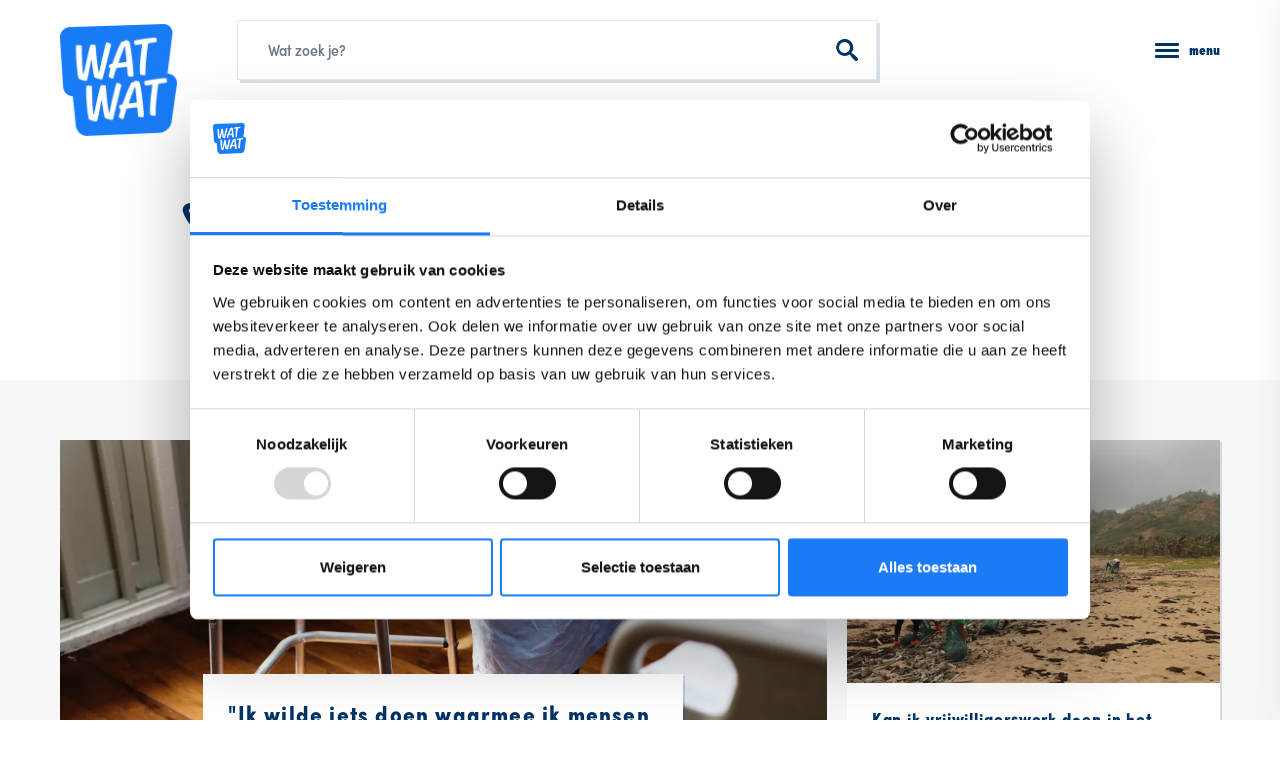

--- FILE ---
content_type: text/html; charset=UTF-8
request_url: https://www.watwat.be/vrijwilligerswerk
body_size: 17580
content:

<!DOCTYPE html>
<html lang="nl" dir="ltr">

    <head>

        <link rel="dns-prefetch" href="//use.typekit.net">

        <meta charset="utf-8" />
<meta name="MobileOptimized" content="width" />
<meta name="HandheldFriendly" content="true" />
<meta name="viewport" content="width=device-width, initial-scale=1.0" />
<link rel="icon" href="/themes/custom/drupack/favicon.svg" type="image/svg+xml" />


        <title>Vrijwilligerswerk | WAT WAT</title>

        <meta name="twitter:card" content="summary" />
    <meta property="og:title" content="Vrijwilligerswerk | WAT WAT" />
    <meta name="description" content="Hoe en waar word ik vrijwilliger? Kan ik dat ook met een handicap? Vind hier info en getuigenissen over vrijwilligerswerk op maat van jongeren. " />
    <meta property="og:description" content="Hoe en waar word ik vrijwilliger? Kan ik dat ook met een handicap? Vind hier info en getuigenissen over vrijwilligerswerk op maat van jongeren. " />
    <meta property="og:image" content="https://wmimages.watwat.be/styles/47fdcdc581588277716d4114f1e3feefbcf1f455/2025-04/alexander-londono-535135-unsplash.jpg?style=W3sianBlZyI6eyJxdWFsaXR5Ijo3NX19LHsicmVzaXplIjp7ImZpdCI6Imluc2lkZSIsIndpZHRoIjoxMjAwLCJoZWlnaHQiOjYzMCwid2l0aG91dEVubGFyZ2VtZW50Ijp0cnVlfX1d&amp;sign=9d54075053f8b7c80c6ebc5e9371e7e0c9999304654368e77bf64495231c6052" />
    <meta property="og:image:secure_url" content="https://wmimages.watwat.be/styles/47fdcdc581588277716d4114f1e3feefbcf1f455/2025-04/alexander-londono-535135-unsplash.jpg?style=W3sianBlZyI6eyJxdWFsaXR5Ijo3NX19LHsicmVzaXplIjp7ImZpdCI6Imluc2lkZSIsIndpZHRoIjoxMjAwLCJoZWlnaHQiOjYzMCwid2l0aG91dEVubGFyZ2VtZW50Ijp0cnVlfX1d&amp;sign=9d54075053f8b7c80c6ebc5e9371e7e0c9999304654368e77bf64495231c6052" />
    <meta property="og:image:type" content="image/png" />
    <meta property="og:image:width" content="1200" />
    <meta property="og:image:height" content="630" />

        <link rel="manifest" href="/manifest.json">

        <link rel="stylesheet" media="all" href="/themes/custom/drupack/public/resources/critical.css?t4u2wb" />
<link rel="stylesheet" media="all" href="/themes/custom/drupack/public/resources/global.css?t4u2wb" />

        

        <!-- Google Tag Manager -->
        <script>
            (function(w,d,s,l,i){w[l]=w[l]||[];w[l].push({'gtm.start':
            new Date().getTime(),event:'gtm.js'});var f=d.getElementsByTagName(s)[0],
            j=d.createElement(s),dl=l!='dataLayer'?'&l='+l:'';j.async=true;j.src=
            'https://www.googletagmanager.com/gtm.js?id='+i+dl;f.parentNode.insertBefore(j,f);
            })(window,document,'script','dataLayer','GTM-P24QH24');
        </script>
        <!-- End Google Tag Manager -->

        <!-- Turnstile -->
        <script
            src="https://challenges.cloudflare.com/turnstile/v0/api.js?render=explicit"
            defer
        ></script>
        <!-- End Turnstile -->
        
        <style type="text/css">
            *,:after,:before{margin:0;padding:0;-webkit-box-sizing:border-box;box-sizing:border-box}
html{font-size:62.5%}
body{font-family:sofia-pro-condensed,sans-serif;font-weight:400;width:100%;max-width:100vw;overflow-x:hidden;font-size:1.6rem;line-height:1.5;letter-spacing:.02em;-webkit-font-smoothing:antialiased;-moz-osx-font-smoothing:grayscale}.disable-scroll{overflow:hidden}
img{display:block;width:100%;height:auto}
svg{display:block;width:100%;height:auto;fill:currentColor}
button{font:inherit;background-color:transparent;border:0;border-radius:0;cursor:pointer}
hr{display:block;width:100%;height:.1rem;background-color:#e5eaef;border:none}
.visually-hidden{position:absolute;left:-9999px;display:block;width:1px;height:1px}.with-box-shadow,.with-box-shadow-hover{border:1px solid #e5eaef;-webkit-box-shadow:.3rem .3rem 0 rgba(0,51,102,.15);box-shadow:.3rem .3rem 0 rgba(0,51,102,.15)}.with-box-shadow-hover{-webkit-transition:-webkit-box-shadow .4s ease,-webkit-transform .4s ease;transition:-webkit-box-shadow .4s ease,-webkit-transform .4s ease;-o-transition:box-shadow .4s ease,transform .4s ease;transition:box-shadow .4s ease,transform .4s ease;transition:box-shadow .4s ease,transform .4s ease,-webkit-box-shadow .4s ease,-webkit-transform .4s ease}.with-box-shadow-hover:focus,.with-box-shadow-hover:hover{-webkit-box-shadow:none;box-shadow:none;-webkit-transform:translate(.3rem,.3rem);transform:translate(.3rem,.3rem)}
.svg-sprite{display:none}.loader{display:-webkit-box;display:-ms-flexbox;display:flex;-webkit-box-orient:horizontal;-webkit-box-direction:normal;-ms-flex-direction:row;flex-direction:row;-webkit-box-pack:center;-ms-flex-pack:center;justify-content:center;-webkit-box-align:center;-ms-flex-align:center;align-items:center;margin:3rem auto}@-webkit-keyframes pulse{0%{-webkit-transform:scale(1);transform:scale(1)}to{-webkit-transform:scale(1.2);transform:scale(1.2)}}@keyframes pulse{0%{-webkit-transform:scale(1);transform:scale(1)}to{-webkit-transform:scale(1.2);transform:scale(1.2)}}.loader__dot{width:1rem;height:1rem;background-color:#0770f3;border-radius:50%;-webkit-animation:pulse .75s ease infinite alternate;animation:pulse .75s ease infinite alternate}.loader__dot:nth-child(2){-webkit-animation-delay:.25s;animation-delay:.25s}.loader__dot:nth-child(3){-webkit-animation-delay:.5s;animation-delay:.5s}.loader__dot+.loader__dot{margin-left:1rem}@media(max-width:639px){.responsive-buttons .button-group-hidden{display:none}}@media(min-width:640px){.responsive-buttons .button-carousel{display:none}}div[role=alert]{padding:1.5rem;color:#f84151}
.user-page{width:100vw;height:100vh;background-color:#0770f3}.user-page,.user-page__inner{display:-webkit-box;display:-ms-flexbox;display:flex;-webkit-box-orient:vertical;-webkit-box-direction:normal;-ms-flex-direction:column;flex-direction:column;-webkit-box-pack:center;-ms-flex-pack:center;justify-content:center;-webkit-box-align:center;-ms-flex-align:center;align-items:center}.user-page__inner{padding:3rem;background-color:#fff;border:1px solid #e5eaef;-webkit-box-shadow:.3rem .3rem 0 rgba(0,51,102,.15);box-shadow:.3rem .3rem 0 rgba(0,51,102,.15)}.user-page__logo{width:15rem;margin-bottom:3rem;color:#00bea3}
.container{display:block;width:100%;max-width:1280px;margin-left:auto;margin-right:auto}.container.is-horizontal{padding-left:1.5rem;padding-right:1.5rem}.container.is-vertical{padding-top:3rem;padding-bottom:3rem}.container.is-small{max-width:1200px}.container.is-full-width{max-width:none}@media(min-width:640px){.container.is-horizontal{padding-left:3rem;padding-right:3rem}.container.is-vertical{padding-top:3rem;padding-bottom:3rem}}@media(min-width:960px){.container.is-horizontal{padding-left:6rem;padding-right:6rem}.container.is-vertical{padding-top:6rem;padding-bottom:6rem}}.container+.container{padding-top:0}.site-container{display:-webkit-box;display:-ms-flexbox;display:flex;-webkit-box-orient:vertical;-webkit-box-direction:normal;-ms-flex-direction:column;flex-direction:column;min-height:100vh;background-color:#f7f7f7}.site-container .content{display:-webkit-box;display:-ms-flexbox;display:flex;-webkit-box-orient:vertical;-webkit-box-direction:normal;-ms-flex-direction:column;flex-direction:column;padding-bottom:5.9rem;background-color:#fff}.site-container .content,.site-container .content .section-wrapper{-webkit-box-flex:1;-ms-flex-positive:1;flex-grow:1;-ms-flex-negative:1;flex-shrink:1}.is-homepage .site-container .content{background-color:transparent}
.mobile-header-wrapper{position:relative;z-index:2;background-color:#fff}@media(min-width:960px){.mobile-header-wrapper{display:none}}.mobile-header{display:-webkit-box;display:-ms-flexbox;display:flex;-webkit-box-orient:horizontal;-webkit-box-direction:normal;-ms-flex-direction:row;flex-direction:row;-webkit-box-align:center;-ms-flex-align:center;align-items:center;height:7.5rem}.mobile-header__logo{width:5.9rem;color:#0770f3;-webkit-transition:color .4s ease;-o-transition:color .4s ease;transition:color .4s ease}.mobile-header__actions{display:-webkit-box;display:-ms-flexbox;display:flex;-webkit-box-orient:horizontal;-webkit-box-direction:normal;-ms-flex-direction:row;flex-direction:row;-webkit-box-align:center;-ms-flex-align:center;align-items:center;margin:0 0 0 auto}.mobile-header__actions>*+*{margin-left:2rem}@media(min-width:420px){.mobile-header__actions>*+*{margin-left:3rem}}.mobile-header-search{width:100%;max-width:64rem;margin:0 auto}.is-homepage .mobile-header-search{display:none}.theme--blue .mobile-header__logo{color:#0770f3}.theme--green .mobile-header__logo{color:#00bea3}.theme--red .mobile-header__logo{color:#f84151}
.desktop-header-wrapper{position:relative;z-index:2;background-color:#fff}@media(max-width:959px){.desktop-header-wrapper{display:none}}.desktop-header{display:-webkit-box;display:-ms-flexbox;display:flex;-webkit-box-orient:horizontal;-webkit-box-direction:normal;-ms-flex-direction:row;flex-direction:row;-webkit-box-align:center;-ms-flex-align:center;align-items:center;height:10rem}.desktop-header__logo{width:11.7rem;color:#0770f3;-webkit-transform:translateY(3rem);transform:translateY(3rem);-webkit-transition:color .4s ease;-o-transition:color .4s ease;transition:color .4s ease}.desktop-header__search{-webkit-box-flex:1;-ms-flex-positive:1;flex-grow:1;-ms-flex-negative:1;flex-shrink:1;max-width:64rem;margin:auto 6rem}.desktop-header__actions{-webkit-box-flex:0;-ms-flex-positive:0;flex-grow:0;-ms-flex-negative:0;flex-shrink:0;display:-webkit-box;display:-ms-flexbox;display:flex;-webkit-box-orient:horizontal;-webkit-box-direction:normal;-ms-flex-direction:row;flex-direction:row;-webkit-box-align:center;-ms-flex-align:center;align-items:center}.desktop-header__separator{display:block;width:1px;height:1.5rem;margin:0 3rem;background-color:#e5eaef}@supports(display:grid){.desktop-header__actions{margin:0 0 0 auto}}.is-homepage .desktop-header__search{display:none}.is-homepage .desktop-header__actions{margin:0 0 0 auto}.theme--blue .desktop-header__logo{color:#0770f3}.theme--green .desktop-header__logo{color:#00bea3}.theme--red .desktop-header__logo{color:#f84151}
.homepage-header{padding:5rem 0 0;background:#e5eaef 50%;background-size:cover}.homepage-header__search{display:-webkit-box;display:-ms-flexbox;display:flex;-webkit-box-orient:vertical;-webkit-box-direction:normal;-ms-flex-direction:column;flex-direction:column;-webkit-box-pack:center;-ms-flex-pack:center;justify-content:center;-webkit-box-align:stretch;-ms-flex-align:stretch;align-items:stretch;width:calc(100% - 3rem);max-width:60rem;margin:0 auto}.homepage-header__search .headline-1{position:relative;margin:0 auto .5em;line-height:1;color:#fff}.homepage-header__search .headline-1:after{content:"";position:absolute;right:calc(100% + .3em);bottom:0;display:block;width:.6em;height:.6em;background:url(/themes/custom/drupack/public/resources/57b7a3ababed6a96a59ebe5abf6f0381.svg);background-size:100%}.homepage-header__themes{position:relative;height:10rem;margin-top:3rem;overflow:hidden;background-color:rgba(74,74,74,.4)}@media(min-width:960px){.homepage-header{margin-bottom:-21rem;padding:6rem 0 22.5rem}.homepage-header__themes{margin-top:6rem}.homepage-header+.container .teaser-grid{background-color:#f7f7f7;-webkit-box-shadow:1.5rem 1.5rem 0 #f7f7f7,1.5rem -1.5rem 0 #f7f7f7,-1.5rem 1.5rem 0 #f7f7f7,-1.5rem -1.5rem 0 #f7f7f7;box-shadow:1.5rem 1.5rem 0 #f7f7f7,1.5rem -1.5rem 0 #f7f7f7,-1.5rem 1.5rem 0 #f7f7f7,-1.5rem -1.5rem 0 #f7f7f7}}
.article-header__content{display:block;width:100%;max-width:60rem;margin:0 auto;text-align:center}.article-header__metadata{margin-top:1rem;font-size:1.4rem;line-height:1.4;color:#6d7882}.article-header__image{width:100vw;margin-left:-1.5rem;margin-top:3rem;background-size:cover;background-position:50%}.article-header__image:after{content:"";display:block;padding-top:66%}@media(min-width:640px){.article-header__image{margin-left:-3rem}}@media(min-width:768px){.article-header__image{width:100%;margin-left:0;-webkit-clip-path:polygon(3rem 0,100% 1.5rem,100% calc(100% - 3rem),0 100%);clip-path:polygon(3rem 0,100% 1.5rem,100% calc(100% - 3rem),0 100%);-webkit-transition:-webkit-clip-path 2s linear;transition:-webkit-clip-path 2s linear;-o-transition:clip-path 2s linear;transition:clip-path 2s linear;transition:clip-path 2s linear, -webkit-clip-path 2s linear}.article-header__image:after{content:"";display:block;padding-top:50%}}@media(min-width:1280px){.article-header{position:relative}.article-header__content{position:absolute;left:0;top:50%;z-index:1;display:block;width:60%;text-align:left;-webkit-transform:translateY(-50%);transform:translateY(-50%)}.article-header__title{position:relative;display:inline;padding:0 1rem .3rem 0;-webkit-box-decoration-break:clone;box-decoration-break:clone;line-height:1.25;background-color:#fff}.article-header__title:after{content:"";position:absolute;right:calc(100% - 1rem);bottom:calc(100% - 1.5rem);display:block;width:2.8rem;height:2.2rem;background:url(/themes/custom/drupack/public/resources/8090212689d4b44bfef3967bd4e52fe6.svg) 50%;background-size:contain}.article-header__metadata{max-width:35rem}.article-header__image{display:block;width:66%;margin-left:34%;margin-top:0}.article-header__image:after{content:"";display:block;padding-top:60%}}
.help-organisation-header{display:-webkit-box;display:-ms-flexbox;display:flex;-webkit-box-orient:vertical;-webkit-box-direction:normal;-ms-flex-direction:column;flex-direction:column;-webkit-box-align:center;-ms-flex-align:center;align-items:center;margin-bottom:3rem}.help-organisation-header__logo{width:14rem}.help-organisation-header__title{margin-top:1.5rem;text-align:center}.help-organisation-header__description{font-family:sofia-pro-condensed,sans-serif;font-weight:500;width:100%;max-width:36em;margin-top:1rem;font-size:1.4rem;text-align:center;color:#6d7882}@media(min-width:768px){.help-organisation-header__title{margin-top:3rem}.help-organisation-header__description{margin-top:1.5rem;font-size:1.8rem}}
@media(min-width:960px){.theme-header-container{padding-top:1.5rem!important;padding-bottom:1.5rem!important}}.theme-header{display:-webkit-box;display:-ms-flexbox;display:flex;-webkit-box-orient:vertical;-webkit-box-direction:normal;-ms-flex-direction:column;flex-direction:column;-webkit-box-align:center;-ms-flex-align:center;align-items:center;width:100%;max-width:100rem;margin-left:auto;margin-right:auto}.theme-header__icon{width:15rem;color:#036}.theme-header__icon .accents{color:#00bea3}.theme-header__content{width:100%}.theme-header__title{margin-bottom:1rem;text-align:center}@media(min-width:640px){.theme-header{display:-webkit-box;display:-ms-flexbox;display:flex;-webkit-box-orient:horizontal;-webkit-box-direction:normal;-ms-flex-direction:row;flex-direction:row;-webkit-box-pack:justify;-ms-flex-pack:justify;justify-content:space-between;-webkit-box-align:center;-ms-flex-align:center;align-items:center}.theme-header__content{width:calc(100% - 15rem - 1.5rem)}.theme-header__title{text-align:left}}@media(min-width:768px){.theme-header__icon{width:25rem}.theme-header__content{width:calc(100% - 25rem - 3rem)}}.theme--blue .theme-header__icon .accents{color:#0770f3;fill:#0770f3}.theme--green .theme-header__icon .accents{color:#00bea3;fill:#00bea3}.theme--red .theme-header__icon .accents{color:#f84151;fill:#f84151}
        </style>

    </head>

    <body class="theme--green">

        <noscript>
            <iframe src="https://www.googletagmanager.com/ns.html?id=GTM-P24QH24" height="0" width="0" style="display:none;visibility:hidden"></iframe>
        </noscript>

        
          <div class="dialog-off-canvas-main-canvas" data-off-canvas-main-canvas>
    
<div class="site-container">
    <div class="mobile-header-wrapper">
    <div class="container is-horizontal is-full-width">
        <div class="mobile-header">
            <a class="mobile-header__logo" href="/">
                                    <img src="https://wmimages.watwat.be/styles/18ab5fee0768bee3765e0dca1a9507507b5f6a63/2025-02/wat_wat-logo-nieuw_1.png?style=W3sicmVzaXplIjp7ImZpdCI6Imluc2lkZSIsIndpZHRoIjoyNDAsImhlaWdodCI6bnVsbCwid2l0aG91dEVubGFyZ2VtZW50Ijp0cnVlfX1d&amp;sign=ccdd7ba921873365ac14a008dbad4cca81d91f07fd484d55a15b4683550205b9" alt="">
                            </a>
            <div class="mobile-header__actions">
                <button class="menu-toggle" data-sidebar-navigation-trigger>
                    <div class="menu-toggle__icon hamburger-icon">
                        <span class="hamburger-icon__bar"></span>
                        <span class="hamburger-icon__bar"></span>
                        <span class="hamburger-icon__bar"></span>
                    </div>
                    <div class="menu-toggle__label">menu</div>
                </button>
            </div>
        </div>
        <div class="mobile-header-search">
            <div data-search-field></div>
        </div>
    </div>
</div>
    <div class="desktop-header-wrapper">
    <div class="container is-horizontal is-full-width">
        <div class="desktop-header">
            <a class="desktop-header__logo" href="/">
                                    <img src="https://wmimages.watwat.be/styles/18ab5fee0768bee3765e0dca1a9507507b5f6a63/2025-02/wat_wat-logo-nieuw_1.png?style=W3sicmVzaXplIjp7ImZpdCI6Imluc2lkZSIsIndpZHRoIjoyNDAsImhlaWdodCI6bnVsbCwid2l0aG91dEVubGFyZ2VtZW50Ijp0cnVlfX1d&amp;sign=ccdd7ba921873365ac14a008dbad4cca81d91f07fd484d55a15b4683550205b9" alt="">
                            </a>
            <div class="desktop-header__search">
                <div data-search-field></div>
            </div>
            <div class="desktop-header__actions">
                <button class="menu-toggle is-horizontal" data-sidebar-navigation-trigger>
                    <div class="menu-toggle__icon hamburger-icon">
                        <span class="hamburger-icon__bar"></span>
                        <span class="hamburger-icon__bar"></span>
                        <span class="hamburger-icon__bar"></span>
                    </div>
                    <div class="menu-toggle__label">menu</div>
                </button>
            </div>
        </div>
    </div>
</div>
    
<div class="sidebar-navigation" data-sidebar-navigation>
    <div class="sidebar-navigation__header">
        <button class="sidebar-navigation__close" data-sidebar-navigation-trigger>
            sluit
            <svg viewBox="0 0 24 24"><use xlink:href="#close"></use></svg>
        </button>
    </div>
    <div class="sidebar-navigation__menu">
                    <a
                class="sidebar-navigation__menu-item"
                href="/welke-themas-vind-ik-op-watwatbe"
                data-sidebar-navigation-link
            >
                Alle thema&#039;s
            </a>
                    <a
                class="sidebar-navigation__menu-item"
                href="/praat-erover"
                data-sidebar-navigation-link
            >
                Praat erover: hulplijnen
            </a>
                    <a
                class="sidebar-navigation__menu-item"
                href="/deel-je-verhaal"
                data-sidebar-navigation-link
            >
                Deel je verhaal
            </a>
                    <a
                class="sidebar-navigation__menu-item"
                href="/over-wat-wat"
                data-sidebar-navigation-link
            >
                Over WAT WAT 
            </a>
                    <a
                class="sidebar-navigation__menu-item"
                href="https://shop.watwat.be/"
                data-sidebar-navigation-link
            >
                Bestel infomateriaal
            </a>
            </div>
    <div class="sidebar-navigation__separator">
        <svg viewBox="0 0 16 16">
            <path d="M2.3 3.7h2.5l.9-3C5.8.3 6.5 0 7 0c.7.2 1 .8 1 1.4l-.7 2.3h3.4l.8-3c.2-.5.8-.8 1.5-.7.6.2 1 .8.9 1.4l-.7 2.3H15c.5 0 1 .5 1 1 0 .7-.5 1.2-1 1.2h-2.3l-1.1 3.8h2c.6 0 1 .5 1 1.1 0 .6-.4 1.1-1 1.1H11l-1 3.3a1 1 0 0 1-1.4.7c-.6-.1-1-.7-1-1.3l.8-2.7H5l-.9 3.3c-.2.6-.8 1-1.5.7-.6-.1-1-.7-.9-1.3l.8-2.7H1a1 1 0 0 1-1-1c0-.7.5-1.2 1-1.2h2.1l1-3.8H2.4c-.5 0-1-.5-1-1.1 0-.6.5-1.1 1-1.1zm4.4 2.2l-1 3.8H9L10 6H6.7z" fill="#ADB3BA"></path>
        </svg>
    </div>
    <div class="sidebar-navigation__themes">
                    <div data-sidebar-navigation-theme>
                <a
    class="theme-teaser"
    href="/pesten"
    data-tracking-category="theme"
    data-tracking-action="menu"
    data-tracking-label="Pesten"
>
    <div class="theme-teaser__icon">
        <svg viewBox="0 0 250 250">
    <path d="M211.6 128a3 3 0 1 1-.9 5.9l-3.3-.8c-2.5-.7-4.9-1.7-7.2-3.1-9-5.5-13.1-14.8-9.3-28.1a3 3 0 0 1 5.7 1.6c-3 10.6 0 17.2 6.7 21.3a24.7 24.7 0 0 0 8.3 3.1z"/>
    <path d="M191 101.3a3 3 0 0 1 5.4 2.7 43 43 0 0 1-2.3 4.3c-1.8 3.2-3.8 6.3-5.9 9.3a61.4 61.4 0 0 1-10.4 11.7 9.7 9.7 0 0 1-15.5-7 41 41 0 0 1 2.4-13.5l1.4-5.4a45 45 0 0 1 9.4-18.9c6.6-7.7 14.6-11.7 23.8-9.8a3 3 0 1 1-1.1 5.8c-6.8-1.3-12.8 1.7-18.1 8-4 4.6-6.8 10.2-8.1 16.2l-1.5 5.5a38.3 38.3 0 0 0-2.2 11.7 3.7 3.7 0 0 0 5.9 2.6l1.8-1.5a56 56 0 0 0 7.3-8.8 126.3 126.3 0 0 0 7.8-13z"/>
    <path d="M198.2 80.5a3 3 0 0 1 1.1-5.8 48.8 48.8 0 0 1 38.4 57.4 50.7 50.7 0 0 1-61.4 37.5 151.6 151.6 0 0 1-23.3-7.1 3 3 0 1 1 2.7-5.4l1.1.5 4 1.5a145.7 145.7 0 0 0 20.7 5.4 44.7 44.7 0 0 0 50.3-33.6 42.8 42.8 0 0 0-33.6-50.4z"/>
    <path d="M151.4 141a3 3 0 1 1 .6-5.9 438.6 438.6 0 0 0 5.1.5c8.5.8 13.1 1.5 17.3 3 6 2.2 9.4 6 9.4 11.8 0 6.4-7 10-18.3 11.6a110 110 0 0 1-28.1-.1c-9.8-1.5-14-6.8-12-16.5 1.3-7 9.8-12.4 15.7-11.2a3 3 0 1 1-1.2 5.9c-2.7-.6-8 2.7-8.7 6.5-1.2 6.1.6 8.4 7 9.4 17.5 2.6 39.6-.6 39.6-5.6 0-5.3-5.7-7.4-21.2-8.8a1084.5 1084.5 0 0 0-5.2-.5z"/>
    <path d="M180.2 126a3 3 0 1 1 .3-6c7 .3 10.7 7.5 8.8 13.7-1.7 5.7-10.9 7.6-26 7.7-10 0-22.4-1-27.4-2-9.3-1.8-16-10.3-14.3-18.7 1.5-7.6 6.8-11 13.5-10.7a3 3 0 1 1-.3 6c-4-.2-6.5 1.4-7.3 5.8-1 5 3.3 10.5 9.5 11.8 4.6.9 16.7 1.8 26.3 1.8 6 0 11-.4 14.7-1.2 2-.4 3.5-.9 4.5-1.4.7-.4 1-.7 1-.9 1-2.7-.7-5.9-3.3-6z"/>
    <path d="M165.5 115.4a3 3 0 0 1-.7 6l-1-.1c-15.4-1.9-20-2.5-23.1-3.1-10.3-2-16.7-9.6-14.6-20.2 1.7-8.8 11-12.3 20-10.5a3 3 0 1 1-1.2 5.9c-6.2-1.2-12 1-13 5.7-1.3 7 2.7 11.8 10 13.2 2.9.6 7.5 1.2 22.6 3l1 .1z"/>
    <path d="M170.6 97.4a3 3 0 1 1-1.8 5.7 19.6 19.6 0 0 0-1.6-.5l-5.2-1.3a47.4 47.4 0 0 1-15.6-6.3c-6-4-9.2-9.5-7.9-16 1-4.8 3.8-8 8-9.4 3-1 6.7-1 11.7-.5 8.4 1 18.8 3.9 26.2 8a3 3 0 0 1-3 5.2 69.6 69.6 0 0 0-23.8-7.3c-8.7-1-12.2.2-13.2 5.2-1.4 7 7 12.6 19 15.3a133.1 133.1 0 0 1 7.2 1.9zm13.4 26a3 3 0 1 1 .5-6c1 0 2.4 0 3.6-.2 1.5-.4 2.2-.8 2.2-1.2a3 3 0 1 1 5.9 1.6c-.8 3-3.4 4.7-6.8 5.4a20.9 20.9 0 0 1-5.4.4zM40.3 146.3a3 3 0 1 1-.9-5.9l.7-.1a23.7 23.7 0 0 0 7.6-3c6.8-4 9.7-10.7 6.7-21.3a3 3 0 1 1 5.7-1.7c3.8 13.4-.3 22.7-9.3 28.2a30.6 30.6 0 0 1-10.5 3.8z"/>
    <path d="M54.6 116.5a3 3 0 0 1 5.3-2.7 37.8 37.8 0 0 0 2.2 4c1.8 3 3.6 6 5.6 8.8a56 56 0 0 0 9.1 10.4 3.7 3.7 0 0 0 5.9-2.6c.1-2.6-.5-5.3-2.2-11.5l-1.5-5.7c-1.3-6-4.1-11.6-8-16.3-5.4-6.2-11.4-9.2-18.2-7.9a3 3 0 1 1-1.1-5.9c9.2-1.8 17.2 2.2 23.8 10a44 44 0 0 1 9.4 18.8l1.4 5.2a42 42 0 0 1 2.4 13.6 9.7 9.7 0 0 1-15.5 7.1l-2.3-2a61.4 61.4 0 0 1-8.1-9.7 132.1 132.1 0 0 1-8.2-13.6z"/>
    <path d="M51.7 87.1a3 3 0 0 1 1.1 6 42.8 42.8 0 0 0-33.6 50.3 44.7 44.7 0 0 0 54.2 32.8 145.7 145.7 0 0 0 22-6.6 3 3 0 1 1 2.6 5.3 151.6 151.6 0 0 1-27.3 8 50.7 50.7 0 0 1-57.4-38.4 48.8 48.8 0 0 1 38.4-57.4z"/>
    <path d="M99 147.6a3 3 0 1 1 .6 6 443.4 443.4 0 0 1-5.2.4c-15.5 1.5-21.2 3.6-21.2 8.9 0 5 22 8.1 39.6 5.5 6.4-1 8.2-3.2 7-9.3-.7-3.8-6-7-8.7-6.5a3 3 0 1 1-1.2-6c6-1.1 14.4 4.2 15.8 11.3 2 9.7-2.3 15-12 16.5-8.4 1.2-19.5 1.3-28.2 0-11.3-1.6-18.3-5-18.3-11.5 0-5.8 3.5-9.6 9.4-11.8a66.5 66.5 0 0 1 19.1-3.2l3.3-.3z"/>
    <path d="M70.5 132.4a3 3 0 0 1 .3 6c-2.6.1-4.2 3.3-3.4 6 0 .2.4.5 1.1.9 1 .5 2.6 1 4.5 1.4a80 80 0 0 0 14.7 1.2c9.6 0 21.7-1 26.3-1.9 6.2-1.2 10.5-6.7 9.5-11.7-.8-4.4-3.4-6-7.3-5.8a3 3 0 0 1-.3-6c6.7-.4 12 3.1 13.5 10.7 1.7 8.4-5 16.9-14.3 18.7-5 1-17.5 2-27.4 2-15.1-.1-24.3-2-26-7.7-1.9-6.2 1.8-13.5 8.8-13.8z"/>
    <path d="M86.2 133.9a3 3 0 0 1-.7-6l1-.1a388 388 0 0 0 22.7-3c7.2-1.4 11.2-6.2 9.9-13.2-1-4.8-6.8-7-13-5.7a3 3 0 1 1-1.1-5.9c9-1.8 18.2 1.6 20 10.5 2 10.5-4.4 18.2-14.7 20.2-3.1.6-7.7 1.2-23.1 3l-1 .2z"/>
    <path d="M82.2 115.6a3 3 0 0 1-1.8-5.7 47.3 47.3 0 0 1 7.3-2c12-2.6 20.3-8.3 18.9-15.2-1-5-4.5-6.2-13.2-5.2-7.6.9-17.2 3.6-23.8 7.3a3 3 0 1 1-3-5.2 73.2 73.2 0 0 1 26.2-8c5-.6 8.6-.6 11.7.5 4.2 1.4 7 4.5 8 9.4 1.3 6.5-1.9 12-8 16-4.2 2.9-9.9 5-15.5 6.3a127.2 127.2 0 0 0-6.8 1.8zM66.6 130a3 3 0 1 1 .1 6c-1.5 0-3.3-.1-5.1-.5-3.4-.8-6-2.4-6.8-5.5a3 3 0 0 1 5.9-1.5c0 .4.7.8 2.2 1.1a15.2 15.2 0 0 0 3.7.3z"/>
    <g class="accents">
        <path d="M101 73.2a3 3 0 0 1-5.8 1.6l-3-11.5a3 3 0 0 1 5.8-1.5l3 11.4zm20.7 11.5a3 3 0 0 1-3.4-5l9.8-6.6a3 3 0 0 1 3.4 5l-9.8 6.6zm-8.6-9.6a3 3 0 0 1-5.5-2.2l4.5-11a3 3 0 1 1 5.5 2.2l-4.5 11zm88 108.1a3 3 0 1 1 0-6c11.7 0 22.5-6.3 28.5-16.3a3 3 0 0 1 5.2 3 39.5 39.5 0 0 1-33.7 19.3zm22.9 8.1a3 3 0 0 1-2-5.6c3.6-1.4 6.9-3.8 9.3-6.9a3 3 0 1 1 4.7 3.8c-3.1 3.9-7.2 7-12 8.7zm-98.8-5.3a3 3 0 0 1-2.2-5.5 21 21 0 0 0 9.4-7 3 3 0 1 1 4.7 3.8c-3.1 4-7.2 7-11.9 8.8z"/>
    </g>
</svg>
    </div>
    <span class="theme-teaser__title">Pesten</span>
</a>
            </div>
                    <div data-sidebar-navigation-theme>
                <a
    class="theme-teaser"
    href="/rechten-op-school"
    data-tracking-category="theme"
    data-tracking-action="menu"
    data-tracking-label="Rechten op school"
>
    <div class="theme-teaser__icon">
        <svg viewBox="0 0 250 250">
    <path d="M174.9 203.3V114a57.5 57.5 0 1 0-115 0v89.3h115zm3 6h-121a3 3 0 0 1-3-3V114a63.5 63.5 0 0 1 127 0v92.3a3 3 0 0 1-3 3z"/>
    <path d="M129.5 92.1L117.3 80l-12.2 12.2 12.2 12.2 12.2-12.2zm-14.3 18.6L98.8 94.2a3 3 0 0 1 0-4.2l16.4-16.4a3 3 0 0 1 4.3 0L135.9 90a3 3 0 0 1 0 4.2l-16.4 16.5a3 3 0 0 1-4.3 0zM80.1 189h74.5v-47H80v47zm-3-53h80.5a3 3 0 0 1 3 3v53a3 3 0 0 1-3 3H77a3 3 0 0 1-3-3v-53a3 3 0 0 1 3-3z"/>
    <path d="M77.1 160a3 3 0 0 1 0-6h80.5a3 3 0 0 1 0 6H77z"/>
    <path d="M142.3 157a3 3 0 0 1 6 0v8.8a3 3 0 0 1-6 0v-8.7zM70.1 30.9l13.7 33.5a3 3 0 1 1-5.5 2.3L63.4 30.3a3 3 0 0 1 1.7-3.9l21-8.6a3 3 0 0 1 4 1.7l13.6 33.3A3 3 0 1 1 98 55L85.6 24.5 70.1 31z"/>
    <path d="M63.2 29.2a3 3 0 0 1 6 0v52.4a3 3 0 0 1-6 0V29.2zm85.8-4.7L136.7 55a3 3 0 1 1-5.6-2.2l13.6-33.3a3 3 0 0 1 4-1.7l21 8.6a3 3 0 0 1 1.6 4l-14.8 36.3a3 3 0 1 1-5.6-2.3l13.8-33.5-15.5-6.4z"/>
    <path d="M165.5 29.2a3 3 0 0 1 6 0v52.4a3 3 0 0 1-6 0V29.2zm-61.6 24.3a3 3 0 1 1-6 0 19.4 19.4 0 0 1 38.9 0 3 3 0 1 1-6 0 13.4 13.4 0 0 0-26.9 0z"/>
    <g class="accents">
        <path d="M174 223.4a3 3 0 0 1 6-1l2.1 12.5a3 3 0 0 1-6 1l-2-12.5zm20.3-15.2a3 3 0 0 1 1-5.9l12.5 2.2a3 3 0 0 1-1 5.9l-12.5-2.2zm-7.3 11.5a3 3 0 1 1 4-4.4l9.2 8.7a3 3 0 1 1-4 4.4l-9.3-8.7zM46.8 76a3 3 0 0 1 4.7 3.8 23.8 23.8 0 0 0-4.8 11.5 3 3 0 1 1-6-.8c.8-5.2 2.9-10.2 6.1-14.4zm138.5-52.2A3 3 0 1 1 180 27a23.8 23.8 0 0 0-9-8.6 3 3 0 1 1 2.8-5.3c4.7 2.5 8.6 6.3 11.4 10.8z"/>
    </g>
</svg>
    </div>
    <span class="theme-teaser__title">Rechten op school</span>
</a>
            </div>
                    <div data-sidebar-navigation-theme>
                <a
    class="theme-teaser"
    href="/vrienden"
    data-tracking-category="theme"
    data-tracking-action="menu"
    data-tracking-label="Vrienden"
>
    <div class="theme-teaser__icon">
        <svg viewBox="0 0 250 250">
    <path d="M211.6 128a3 3 0 1 1-.9 5.9l-3.3-.8c-2.5-.7-4.9-1.7-7.2-3.1-9-5.5-13.1-14.8-9.3-28.1a3 3 0 0 1 5.7 1.6c-3 10.6 0 17.2 6.7 21.3a24.7 24.7 0 0 0 8.3 3.1z"/>
    <path d="M191 101.3a3 3 0 0 1 5.4 2.7 43 43 0 0 1-2.3 4.3c-1.8 3.2-3.8 6.3-5.9 9.3a61.4 61.4 0 0 1-10.4 11.7 9.7 9.7 0 0 1-15.5-7 41 41 0 0 1 2.4-13.5l1.4-5.4a45 45 0 0 1 9.4-18.9c6.6-7.7 14.6-11.7 23.8-9.8a3 3 0 1 1-1.1 5.8c-6.8-1.3-12.8 1.7-18.1 8-4 4.6-6.8 10.2-8.1 16.2l-1.5 5.5a38.3 38.3 0 0 0-2.2 11.7 3.7 3.7 0 0 0 5.9 2.6l1.8-1.5a56 56 0 0 0 7.3-8.8 126.3 126.3 0 0 0 7.8-13z"/>
    <path d="M198.2 80.5a3 3 0 0 1 1.1-5.8 48.8 48.8 0 0 1 38.4 57.4 50.7 50.7 0 0 1-61.4 37.5 151.6 151.6 0 0 1-23.3-7.1 3 3 0 1 1 2.7-5.4l1.1.5 4 1.5a145.7 145.7 0 0 0 20.7 5.4 44.7 44.7 0 0 0 50.3-33.6 42.8 42.8 0 0 0-33.6-50.4z"/>
    <path d="M151.4 141a3 3 0 1 1 .6-5.9 438.6 438.6 0 0 0 5.1.5c8.5.8 13.1 1.5 17.3 3 6 2.2 9.4 6 9.4 11.8 0 6.4-7 10-18.3 11.6a110 110 0 0 1-28.1-.1c-9.8-1.5-14-6.8-12-16.5 1.3-7 9.8-12.4 15.7-11.2a3 3 0 1 1-1.2 5.9c-2.7-.6-8 2.7-8.7 6.5-1.2 6.1.6 8.4 7 9.4 17.5 2.6 39.6-.6 39.6-5.6 0-5.3-5.7-7.4-21.2-8.8a1084.5 1084.5 0 0 0-5.2-.5z"/>
    <path d="M180.2 126a3 3 0 1 1 .3-6c7 .3 10.7 7.5 8.8 13.7-1.7 5.7-10.9 7.6-26 7.7-10 0-22.4-1-27.4-2-9.3-1.8-16-10.3-14.3-18.7 1.5-7.6 6.8-11 13.5-10.7a3 3 0 1 1-.3 6c-4-.2-6.5 1.4-7.3 5.8-1 5 3.3 10.5 9.5 11.8 4.6.9 16.7 1.8 26.3 1.8 6 0 11-.4 14.7-1.2 2-.4 3.5-.9 4.5-1.4.7-.4 1-.7 1-.9 1-2.7-.7-5.9-3.3-6z"/>
    <path d="M165.5 115.4a3 3 0 0 1-.7 6l-1-.1c-15.4-1.9-20-2.5-23.1-3.1-10.3-2-16.7-9.6-14.6-20.2 1.7-8.8 11-12.3 20-10.5a3 3 0 1 1-1.2 5.9c-6.2-1.2-12 1-13 5.7-1.3 7 2.7 11.8 10 13.2 2.9.6 7.5 1.2 22.6 3l1 .1z"/>
    <path d="M170.6 97.4a3 3 0 1 1-1.8 5.7 19.6 19.6 0 0 0-1.6-.5l-5.2-1.3a47.4 47.4 0 0 1-15.6-6.3c-6-4-9.2-9.5-7.9-16 1-4.8 3.8-8 8-9.4 3-1 6.7-1 11.7-.5 8.4 1 18.8 3.9 26.2 8a3 3 0 0 1-3 5.2 69.6 69.6 0 0 0-23.8-7.3c-8.7-1-12.2.2-13.2 5.2-1.4 7 7 12.6 19 15.3a133.1 133.1 0 0 1 7.2 1.9zm13.4 26a3 3 0 1 1 .5-6c1 0 2.4 0 3.6-.2 1.5-.4 2.2-.8 2.2-1.2a3 3 0 1 1 5.9 1.6c-.8 3-3.4 4.7-6.8 5.4a20.9 20.9 0 0 1-5.4.4zM40.3 146.3a3 3 0 1 1-.9-5.9l.7-.1a23.7 23.7 0 0 0 7.6-3c6.8-4 9.7-10.7 6.7-21.3a3 3 0 1 1 5.7-1.7c3.8 13.4-.3 22.7-9.3 28.2a30.6 30.6 0 0 1-10.5 3.8z"/>
    <path d="M54.6 116.5a3 3 0 0 1 5.3-2.7 37.8 37.8 0 0 0 2.2 4c1.8 3 3.6 6 5.6 8.8a56 56 0 0 0 9.1 10.4 3.7 3.7 0 0 0 5.9-2.6c.1-2.6-.5-5.3-2.2-11.5l-1.5-5.7c-1.3-6-4.1-11.6-8-16.3-5.4-6.2-11.4-9.2-18.2-7.9a3 3 0 1 1-1.1-5.9c9.2-1.8 17.2 2.2 23.8 10a44 44 0 0 1 9.4 18.8l1.4 5.2a42 42 0 0 1 2.4 13.6 9.7 9.7 0 0 1-15.5 7.1l-2.3-2a61.4 61.4 0 0 1-8.1-9.7 132.1 132.1 0 0 1-8.2-13.6z"/>
    <path d="M51.7 87.1a3 3 0 0 1 1.1 6 42.8 42.8 0 0 0-33.6 50.3 44.7 44.7 0 0 0 54.2 32.8 145.7 145.7 0 0 0 22-6.6 3 3 0 1 1 2.6 5.3 151.6 151.6 0 0 1-27.3 8 50.7 50.7 0 0 1-57.4-38.4 48.8 48.8 0 0 1 38.4-57.4z"/>
    <path d="M99 147.6a3 3 0 1 1 .6 6 443.4 443.4 0 0 1-5.2.4c-15.5 1.5-21.2 3.6-21.2 8.9 0 5 22 8.1 39.6 5.5 6.4-1 8.2-3.2 7-9.3-.7-3.8-6-7-8.7-6.5a3 3 0 1 1-1.2-6c6-1.1 14.4 4.2 15.8 11.3 2 9.7-2.3 15-12 16.5-8.4 1.2-19.5 1.3-28.2 0-11.3-1.6-18.3-5-18.3-11.5 0-5.8 3.5-9.6 9.4-11.8a66.5 66.5 0 0 1 19.1-3.2l3.3-.3z"/>
    <path d="M70.5 132.4a3 3 0 0 1 .3 6c-2.6.1-4.2 3.3-3.4 6 0 .2.4.5 1.1.9 1 .5 2.6 1 4.5 1.4a80 80 0 0 0 14.7 1.2c9.6 0 21.7-1 26.3-1.9 6.2-1.2 10.5-6.7 9.5-11.7-.8-4.4-3.4-6-7.3-5.8a3 3 0 0 1-.3-6c6.7-.4 12 3.1 13.5 10.7 1.7 8.4-5 16.9-14.3 18.7-5 1-17.5 2-27.4 2-15.1-.1-24.3-2-26-7.7-1.9-6.2 1.8-13.5 8.8-13.8z"/>
    <path d="M86.2 133.9a3 3 0 0 1-.7-6l1-.1a388 388 0 0 0 22.7-3c7.2-1.4 11.2-6.2 9.9-13.2-1-4.8-6.8-7-13-5.7a3 3 0 1 1-1.1-5.9c9-1.8 18.2 1.6 20 10.5 2 10.5-4.4 18.2-14.7 20.2-3.1.6-7.7 1.2-23.1 3l-1 .2z"/>
    <path d="M82.2 115.6a3 3 0 0 1-1.8-5.7 47.3 47.3 0 0 1 7.3-2c12-2.6 20.3-8.3 18.9-15.2-1-5-4.5-6.2-13.2-5.2-7.6.9-17.2 3.6-23.8 7.3a3 3 0 1 1-3-5.2 73.2 73.2 0 0 1 26.2-8c5-.6 8.6-.6 11.7.5 4.2 1.4 7 4.5 8 9.4 1.3 6.5-1.9 12-8 16-4.2 2.9-9.9 5-15.5 6.3a127.2 127.2 0 0 0-6.8 1.8zM66.6 130a3 3 0 1 1 .1 6c-1.5 0-3.3-.1-5.1-.5-3.4-.8-6-2.4-6.8-5.5a3 3 0 0 1 5.9-1.5c0 .4.7.8 2.2 1.1a15.2 15.2 0 0 0 3.7.3z"/>
    <g class="accents">
        <path d="M101 73.2a3 3 0 0 1-5.8 1.6l-3-11.5a3 3 0 0 1 5.8-1.5l3 11.4zm20.7 11.5a3 3 0 0 1-3.4-5l9.8-6.6a3 3 0 0 1 3.4 5l-9.8 6.6zm-8.6-9.6a3 3 0 0 1-5.5-2.2l4.5-11a3 3 0 1 1 5.5 2.2l-4.5 11zm88 108.1a3 3 0 1 1 0-6c11.7 0 22.5-6.3 28.5-16.3a3 3 0 0 1 5.2 3 39.5 39.5 0 0 1-33.7 19.3zm22.9 8.1a3 3 0 0 1-2-5.6c3.6-1.4 6.9-3.8 9.3-6.9a3 3 0 1 1 4.7 3.8c-3.1 3.9-7.2 7-12 8.7zm-98.8-5.3a3 3 0 0 1-2.2-5.5 21 21 0 0 0 9.4-7 3 3 0 1 1 4.7 3.8c-3.1 4-7.2 7-11.9 8.8z"/>
    </g>
</svg>
    </div>
    <span class="theme-teaser__title">Vrienden</span>
</a>
            </div>
                    <div data-sidebar-navigation-theme>
                <a
    class="theme-teaser"
    href="/op-kot"
    data-tracking-category="theme"
    data-tracking-action="menu"
    data-tracking-label="Op kot"
>
    <div class="theme-teaser__icon">
        <svg viewBox="0 0 250 250">
    <path d="M73.8 121.3l-.1 46.8 30.7 13.7V135a3 3 0 0 1 1.8-2.8l62-27L140.7 93l-66.9 28.2zm36.6 15.7v49.4a3 3 0 0 1-4.2 2.7l-36.7-16.3a3 3 0 0 1-1.8-2.7l.1-50.8a3 3 0 0 1 1.8-2.7l70-29.5a3 3 0 0 1 2.3 0l35 15.5a3 3 0 0 1 0 5.5l-66.5 29z"/>
    <path d="M211.5 122.3a203.4 203.4 0 0 1-37.2-14.3 3 3 0 1 1 2.7-5.4 197.3 197.3 0 0 0 44.4 16 3 3 0 0 1 .5 5.7L149 156a3 3 0 0 1-2.2 0 301.6 301.6 0 0 1-40.7-18.2 3 3 0 0 1 2.8-5.3 292.3 292.3 0 0 0 38.8 17.5l63.9-27.6zM49 107.5a208 208 0 0 0 22.7 9 3 3 0 0 1-1.8 5.7 214 214 0 0 1-41-18.3 3 3 0 0 1 .3-5.4l68.9-31a3 3 0 0 1 2.8.2A218.1 218.1 0 0 0 141.7 87a3 3 0 1 1-2 5.7 226.1 226.1 0 0 1-40.6-19l-62 27.9 12 6z"/>
    <path d="M217.8 121.5a3 3 0 0 1 6 0v49.1a3 3 0 0 1-1.8 2.8c-9.5 4.2-17.7 8-36.6 16.7l-23.8 11-2.4 1-10.4 4.8a3 3 0 0 1-2 .2c-14.6-4-28.4-10-41-18.2a3 3 0 0 1 3.2-5 140.3 140.3 0 0 0 38.3 17.1l9.4-4.3 2.4-1.1c11.7-5.3 17.2-7.8 23.8-11l34.8-16v-47zM71 167a3 3 0 1 1-1.7 5.7 165.8 165.8 0 0 1-40.4-18 3 3 0 0 1-1.4-2.5v-51a3 3 0 0 1 6 0v49.3c11.7 7 24.3 12.6 37.5 16.5z"/>
    <path d="M145 153.3a3 3 0 0 1 6 0v49.8a3 3 0 0 1-6 0v-49.8z"/>
    <path d="M219.6 144a3 3 0 0 1 2.4 5.6l-73 31.1a3 3 0 0 1-1.8.2 119.2 119.2 0 0 1-24.3-8.2 173.2 173.2 0 0 1-16.9-9 3 3 0 0 1 3.2-5 36.8 36.8 0 0 0 1.2.7 143 143 0 0 0 37 15.5l72.2-30.9zM28.7 128.4a3 3 0 0 1 3.1-5 36.7 36.7 0 0 0 1.2.7 142.8 142.8 0 0 0 38 15.6 3 3 0 1 1-1.1 5.9l-6-1.4c-6-1.6-12-4-18.4-6.8a173 173 0 0 1-16.8-9z"/>
    <g class="accents">
        <path d="M111.7 61.3a3 3 0 0 1-5.3-2.7l5-9.7a3 3 0 1 1 5.3 2.7l-5 9.7zM90 61a3 3 0 0 1-4.4 4l-7.5-7.9a3 3 0 1 1 4.4-4l7.5 7.8zm11-4a3 3 0 1 1-5.9 1l-1.8-10.7a3 3 0 1 1 5.9-1L101 57z"/>
    </g>
</svg>
    </div>
    <span class="theme-teaser__title">Op kot</span>
</a>
            </div>
                    <div data-sidebar-navigation-theme>
                <a
    class="theme-teaser"
    href="/studiekeuze"
    data-tracking-category="theme"
    data-tracking-action="menu"
    data-tracking-label="Studiekeuze"
>
    <div class="theme-teaser__icon">
        <svg viewBox="0 0 250 250">
    <path d="M174.9 203.3V114a57.5 57.5 0 1 0-115 0v89.3h115zm3 6h-121a3 3 0 0 1-3-3V114a63.5 63.5 0 0 1 127 0v92.3a3 3 0 0 1-3 3z"/>
    <path d="M129.5 92.1L117.3 80l-12.2 12.2 12.2 12.2 12.2-12.2zm-14.3 18.6L98.8 94.2a3 3 0 0 1 0-4.2l16.4-16.4a3 3 0 0 1 4.3 0L135.9 90a3 3 0 0 1 0 4.2l-16.4 16.5a3 3 0 0 1-4.3 0zM80.1 189h74.5v-47H80v47zm-3-53h80.5a3 3 0 0 1 3 3v53a3 3 0 0 1-3 3H77a3 3 0 0 1-3-3v-53a3 3 0 0 1 3-3z"/>
    <path d="M77.1 160a3 3 0 0 1 0-6h80.5a3 3 0 0 1 0 6H77z"/>
    <path d="M142.3 157a3 3 0 0 1 6 0v8.8a3 3 0 0 1-6 0v-8.7zM70.1 30.9l13.7 33.5a3 3 0 1 1-5.5 2.3L63.4 30.3a3 3 0 0 1 1.7-3.9l21-8.6a3 3 0 0 1 4 1.7l13.6 33.3A3 3 0 1 1 98 55L85.6 24.5 70.1 31z"/>
    <path d="M63.2 29.2a3 3 0 0 1 6 0v52.4a3 3 0 0 1-6 0V29.2zm85.8-4.7L136.7 55a3 3 0 1 1-5.6-2.2l13.6-33.3a3 3 0 0 1 4-1.7l21 8.6a3 3 0 0 1 1.6 4l-14.8 36.3a3 3 0 1 1-5.6-2.3l13.8-33.5-15.5-6.4z"/>
    <path d="M165.5 29.2a3 3 0 0 1 6 0v52.4a3 3 0 0 1-6 0V29.2zm-61.6 24.3a3 3 0 1 1-6 0 19.4 19.4 0 0 1 38.9 0 3 3 0 1 1-6 0 13.4 13.4 0 0 0-26.9 0z"/>
    <g class="accents">
        <path d="M174 223.4a3 3 0 0 1 6-1l2.1 12.5a3 3 0 0 1-6 1l-2-12.5zm20.3-15.2a3 3 0 0 1 1-5.9l12.5 2.2a3 3 0 0 1-1 5.9l-12.5-2.2zm-7.3 11.5a3 3 0 1 1 4-4.4l9.2 8.7a3 3 0 1 1-4 4.4l-9.3-8.7zM46.8 76a3 3 0 0 1 4.7 3.8 23.8 23.8 0 0 0-4.8 11.5 3 3 0 1 1-6-.8c.8-5.2 2.9-10.2 6.1-14.4zm138.5-52.2A3 3 0 1 1 180 27a23.8 23.8 0 0 0-9-8.6 3 3 0 1 1 2.8-5.3c4.7 2.5 8.6 6.3 11.4 10.8z"/>
    </g>
</svg>
    </div>
    <span class="theme-teaser__title">Studiekeuze</span>
</a>
            </div>
            </div>
</div>

    <main class="content" role="main">
        <div data-drupal-messages-fallback class="hidden"></div>

<div class="container is-horizontal is-vertical theme-header-container">
    <div class="theme-header">
        <div class="theme-header__icon">
            <svg viewBox="0 0 250 250">
    <path d="M128.8 135.7a3 3 0 1 1-5 3.3 20 20 0 0 1-3.4-11.8 3 3 0 1 1 6 .1c-.1 3 .7 6 2.4 8.4zm17.9-29.5a3 3 0 1 1-5-3.4 75 75 0 0 1 16.8-17.4c8.3-6 15.8-7.7 21.4-3.2 3.1 2.5 2.8 6.1.3 10.8-1.1 2.2-7.1 11.6-7.5 12.1a56.7 56.7 0 0 0-8 18.6c0 .7-.5 3-.6 3.5a184.3 184.3 0 0 1-3 11.4 40.9 40.9 0 0 1-24.5 26.8 3 3 0 1 1-2.3-5.5 35 35 0 0 0 21.2-23.2A98.4 98.4 0 0 0 159 122a62.2 62.2 0 0 1 8.6-20c.5-.7 6.3-9.7 7.3-11.7a9.7 9.7 0 0 0 1.2-3.1v-.3c-5.7-4.5-20.5 6.1-29.4 19.4z"/>
    <path d="M48.8 94.6zm.2 1.2c.4 1.6 1.6 4 3.5 6.8 3.1 4.7 6.8 9.2 15.7 20a208.8 208.8 0 0 1 17 21.9 42 42 0 0 0 50.4 14.9 3 3 0 0 1 2.3 5.5 48 48 0 0 1-57.7-17.2c-3-5-7-9.8-16.5-21.3-9.2-11-12.9-15.5-16.2-20.5a29 29 0 0 1-4.3-8.4c-1-3.2-.4-6 2.1-7.7 3.4-2.4 7.4-2.3 11.9-.4 3.4 1.5 7 4 11.3 7.7a178.3 178.3 0 0 1 9 8l3.3 3c2.4 2.2 4.2 3.6 5.7 4.7a3 3 0 0 1-3.3 5 61.6 61.6 0 0 1-9.8-8.3 4548.6 4548.6 0 0 1-8.7-7.9c-8-6.6-13.1-8.9-16-7 0 .3 0 .7.3 1.2z"/>
    <path d="M110.6 111.3c5.5 9.6 7.4 16.5 3.8 20.3-2.5 2.6-6.1 2.5-10.6.7a58 58 0 0 1-11.2-7 114.7 114.7 0 0 1-17.3-15.8 15.5 15.5 0 0 1 2.3-21.8c6.3-5 14-2 20.5 5.6 3.5 4 8.8 11.5 12.5 18zm-17-14c-4.7-5.5-9.3-7.3-12.4-5-4 3.2-4.5 9.2-1.2 13.5 2.4 3 9.8 10 16.2 14.8a47 47 0 0 0 10 6.1c1.3.6 2.4.9 3.2.9h.6c1-1-.6-6.3-4.6-13.3-3.5-6.1-8.6-13.4-11.8-17z"/>
    <path d="M128.9 100.7c5.5 13.5 7.1 23.2 2.5 28-2.8 2.9-6.4 2.9-10.3.8a37.6 37.6 0 0 1-9.2-7.9c-2.2-2.4-4.5-5.2-7-8.4a404 404 0 0 1-11.3-16.4 16 16 0 0 1 3.2-22.6c6.9-5.3 15.3-2.4 21.2 5.2a151 151 0 0 1 10.9 21.3zm-30.5-7.5zm11.3 16.4c2.3 3 4.5 5.7 6.6 8 5.7 6.2 9.5 8.3 10.7 7 2.2-2.3.9-10.5-3.7-21.6a157.3 157.3 0 0 0-10-19.9c-4.2-5.3-9-7-12.8-4.1a10 10 0 0 0-2.1 14.2 400 400 0 0 0 11.3 16.4z"/>
    <path d="M145 75.8l1 9c.5 4.2.8 8 1 11.7a66 66 0 0 1-.5 15.3c-1 5.7-3.2 9.2-7.5 9.2-5.2 0-9.5-6.1-14.3-16.8-3-6.5-6-15.3-6.5-17.7-1.7-9.4 1-19.6 7.5-23 8.2-4.2 18.3 3 19.3 12.3zm-16.5-7c-3.6 2-5.7 9.5-4.4 16.7L126 91a140 140 0 0 0 4.2 10.7c1.9 4 3.7 7.4 5.4 9.8 1.6 2.3 3 3.4 3.5 3.4 0 0 .2 0 .4-.5.5-.7 1-2 1.2-3.7a118 118 0 0 0-.6-25.3l-1-9c-.6-5.5-6.5-9.7-10.5-7.7z"/>
    <g>
        <path d="M195 88.9a3 3 0 1 1-1-6l10.8-1.6a3 3 0 1 1 .9 6L195 88.9zm-12.3-17.8a3 3 0 0 1-6-1.1l2.1-10.7a3 3 0 0 1 6 1.2L182.6 71zm9.5 6.7a3 3 0 1 1-4.2-4.2l7.6-7.8a3 3 0 1 1 4.2 4.3l-7.6 7.7zM78.7 169.2a3 3 0 1 1 4.8-3.7 30.1 30.1 0 0 0 27.4 11.3 3 3 0 1 1 .7 6 36.2 36.2 0 0 1-32.9-13.6zm7.1 21.1a3 3 0 1 1 3-5.1c3.1 1.8 6.6 2.8 10.2 2.9a3 3 0 0 1-.1 6c-4.6 0-9.2-1.4-13.1-3.8zm5-124.5a3 3 0 1 1 3.2 5c-3 2-5.4 4.7-7 7.9a3 3 0 0 1-5.3-2.7 26 26 0 0 1 9-10.2z"/>
    </g>
</svg>
        </div>
        <div class="theme-header__content">
            <h1 class="theme-header__title headline-1">Vrijwilligerswerk</h1>
        </div>
    </div>
</div>

<div class="section-wrapper is-grey ">
            <div class="container is-horizontal is-vertical is-full-width">
            <div class="block is-full-width">
                
<div class="teaser-grid">
                            
<a class="large-article-teaser" href="/studentenjob/ik-wilde-iets-doen-waarmee-ik-mensen-kan-helpen-rosita-18">
    <div
        class="large-article-teaser__image"
        data-lazy-background-image="https://wmimages.watwat.be/styles/29aba95a4c4f96f8cfe76000a1b61ca4288a380e/2018-08/rawpixel-487102-unsplash.jpg?style=W3sianBlZyI6eyJxdWFsaXR5Ijo4NX19LHsicmVzaXplIjp7ImZpdCI6ImNvdmVyIiwid2lkdGgiOjEwMDAsImhlaWdodCI6NTYwLCJncmF2aXR5IjpudWxsLCJ3aXRob3V0RW5sYXJnZW1lbnQiOmZhbHNlfX1d&amp;sign=580086a0d55b031b33786c97b8f30d360d05c51a0302dbca7848190d4bbb72b6"
    >
            </div>
    <div class="large-article-teaser__content">
        <span class="large-article-teaser__title headline-3">
            "Ik wilde iets doen waarmee ik mensen kan helpen" | Rosita (18)
        </span>
        <span class="large-article-teaser__footer">
            <span>Studentenjob</span>
                    </span>
    </div>
</a>
                                                
<a class="small-article-teaser" href="/vrijwilligerswerk/kan-ik-vrijwilligerswerk-doen-het-buitenland">
    <div
        class="small-article-teaser__image"
        data-lazy-background-image="https://wmimages.watwat.be/styles/3a2cf7a091bb649e9e1b059fa74e53b0e9229fe4/2020-07/brian-yurasits-pzqndxw2a6g-unsplash.jpg?style=W3sianBlZyI6eyJxdWFsaXR5Ijo4NX19LHsicmVzaXplIjp7ImZpdCI6ImNvdmVyIiwid2lkdGgiOjUwMCwiaGVpZ2h0IjozMjUsImdyYXZpdHkiOm51bGwsIndpdGhvdXRFbmxhcmdlbWVudCI6ZmFsc2V9fV0=&amp;sign=ca5c920f8ace76e8a5fe29cd7d934f305212c17183798b4bf6616e192cf8a7fd"
    >
            </div>
    <div class="small-article-teaser__content">
        <span class="small-article-teaser__title headline-3 stay-small">
            Kan ik vrijwilligerswerk doen in het buitenland?
        </span>
        <span class="small-article-teaser__footer">
            <span>Vrijwilligerswerk</span>
                            <span>door Go Strange</span>
                    </span>
    </div>
</a>
                                            
<a class="small-article-teaser" href="/vrijwilligerswerk/kan-ik-zelf-een-vereniging-oprichten">
    <div
        class="small-article-teaser__image"
        data-lazy-background-image="https://wmimages.watwat.be/styles/3a2cf7a091bb649e9e1b059fa74e53b0e9229fe4/2018-09/roxana-crusemire-720897-unsplash.jpg?style=W3sianBlZyI6eyJxdWFsaXR5Ijo4NX19LHsicmVzaXplIjp7ImZpdCI6ImNvdmVyIiwid2lkdGgiOjUwMCwiaGVpZ2h0IjozMjUsImdyYXZpdHkiOm51bGwsIndpdGhvdXRFbmxhcmdlbWVudCI6ZmFsc2V9fV0=&amp;sign=1f53bc688d1afda955bba8b301aaa4d7544930db772fcfe0e4d92e5a0a119658"
    >
            </div>
    <div class="small-article-teaser__content">
        <span class="small-article-teaser__title headline-3 stay-small">
            Kan ik zelf een vereniging oprichten?
        </span>
        <span class="small-article-teaser__footer">
            <span>Vrijwilligerswerk</span>
                    </span>
    </div>
</a>
                                            
<a class="small-article-teaser" href="/vrijwilligerswerk/animator-het-jeugdwerk-wat-het-en-hoe-word-je-het">
    <div
        class="small-article-teaser__image"
        data-lazy-background-image="https://wmimages.watwat.be/styles/3a2cf7a091bb649e9e1b059fa74e53b0e9229fe4/2022-06/pexels-fauxels-3228850.jpg?style=W3sianBlZyI6eyJxdWFsaXR5Ijo4NX19LHsicmVzaXplIjp7ImZpdCI6ImNvdmVyIiwid2lkdGgiOjUwMCwiaGVpZ2h0IjozMjUsImdyYXZpdHkiOm51bGwsIndpdGhvdXRFbmxhcmdlbWVudCI6ZmFsc2V9fV0=&amp;sign=4906d0e1959cad9b741496ebd77543f484c1f1c87cc07e33c0caadb43ebff2a6"
    >
            </div>
    <div class="small-article-teaser__content">
        <span class="small-article-teaser__title headline-3 stay-small">
            Animator in het jeugdwerk: wat is het en hoe word je het?
        </span>
        <span class="small-article-teaser__footer">
            <span>Vrijwilligerswerk</span>
                            <span>door De Ambrassade</span>
                    </span>
    </div>
</a>
                                            
<a class="small-article-teaser" href="/vrijwilligerswerk/wat-een-jeugdhuis">
    <div
        class="small-article-teaser__image"
        data-lazy-background-image="https://wmimages.watwat.be/styles/3a2cf7a091bb649e9e1b059fa74e53b0e9229fe4/2018-08/urban-269924.jpg?style=W3sianBlZyI6eyJxdWFsaXR5Ijo4NX19LHsicmVzaXplIjp7ImZpdCI6ImNvdmVyIiwid2lkdGgiOjUwMCwiaGVpZ2h0IjozMjUsImdyYXZpdHkiOm51bGwsIndpdGhvdXRFbmxhcmdlbWVudCI6ZmFsc2V9fV0=&amp;sign=05f47f2c49a8c40227c48b5117446a0e723b2c87f2c12a501d49db6c984229e2"
    >
            </div>
    <div class="small-article-teaser__content">
        <span class="small-article-teaser__title headline-3 stay-small">
            Wat is een jeugdhuis?
        </span>
        <span class="small-article-teaser__footer">
            <span>Vrijwilligerswerk</span>
                            <span>door Formaat</span>
                    </span>
    </div>
</a>
                                            
<a class="small-article-teaser" href="/vrijwilligerswerk/ik-dacht-ik-leer-gewoon-een-beetje-spaans-en-ik-vind-daar-wel-vrijwilligerswerk">
    <div
        class="small-article-teaser__image"
        data-lazy-background-image=""
    >
            </div>
    <div class="small-article-teaser__content">
        <span class="small-article-teaser__title headline-3 stay-small">
            "Ik dacht: ik leer gewoon een beetje Spaans en ik vind daar wel vrijwilligerswerk" | Ludwig
        </span>
        <span class="small-article-teaser__footer">
            <span>Vrijwilligerswerk</span>
                    </span>
    </div>
</a>
                                            
<a class="small-article-teaser" href="/vrijwilligerswerk/ik-heb-een-beperking-kan-ik-leiding-animator-worden">
    <div
        class="small-article-teaser__image"
        data-lazy-background-image="https://wmimages.watwat.be/styles/3a2cf7a091bb649e9e1b059fa74e53b0e9229fe4/2021-02/handicap-leiding-foto.jpg?style=W3sianBlZyI6eyJxdWFsaXR5Ijo4NX19LHsicmVzaXplIjp7ImZpdCI6ImNvdmVyIiwid2lkdGgiOjUwMCwiaGVpZ2h0IjozMjUsImdyYXZpdHkiOm51bGwsIndpdGhvdXRFbmxhcmdlbWVudCI6ZmFsc2V9fV0=&amp;sign=c3a56feaf7a0720f56a904a39c9ad3261646f55276d7e40d19d5f6f5782945ee"
    >
            </div>
    <div class="small-article-teaser__content">
        <span class="small-article-teaser__title headline-3 stay-small">
            Ik heb een beperking. Kan ik leiding of animator worden?
        </span>
        <span class="small-article-teaser__footer">
            <span>Vrijwilligerswerk</span>
                            <span>door Komaf</span>
                    </span>
    </div>
</a>
                                            
<a class="small-article-teaser" href="/vrijwilligerswerk/het-jeugdwerk-leerde-ik-mijn-buikgevoel-volgen-wietse-15">
    <div
        class="small-article-teaser__image"
        data-lazy-background-image="https://wmimages.watwat.be/styles/d9b22d9c4f9f68a3df2387738c2bb325cae66c53/2023-06/getuigenis-kampvuurkaartjes.png?style=W3sicmVzaXplIjp7ImZpdCI6ImNvdmVyIiwid2lkdGgiOjUwMCwiaGVpZ2h0IjozMjUsImdyYXZpdHkiOm51bGwsIndpdGhvdXRFbmxhcmdlbWVudCI6ZmFsc2V9fV0=&amp;sign=ac34eb0688e372ba289ead54f6a18e53cad4cb39308b5242eb4318ee3c7f4dc0"
    >
            </div>
    <div class="small-article-teaser__content">
        <span class="small-article-teaser__title headline-3 stay-small">
            "In het jeugdwerk leerde ik mijn buikgevoel volgen" | Wietse (15) 
        </span>
        <span class="small-article-teaser__footer">
            <span>Vrijwilligerswerk</span>
                            <span>door De Ambrassade</span>
                    </span>
    </div>
</a>
                                            
<a class="small-article-teaser" href="/vrijwilligerswerk/de-leden-halen-het-beste-me-boven-joris-20">
    <div
        class="small-article-teaser__image"
        data-lazy-background-image="https://wmimages.watwat.be/styles/3a2cf7a091bb649e9e1b059fa74e53b0e9229fe4/2018-09/cred_sofie_verhoeven_54.jpg?style=W3sianBlZyI6eyJxdWFsaXR5Ijo4NX19LHsicmVzaXplIjp7ImZpdCI6ImNvdmVyIiwid2lkdGgiOjUwMCwiaGVpZ2h0IjozMjUsImdyYXZpdHkiOm51bGwsIndpdGhvdXRFbmxhcmdlbWVudCI6ZmFsc2V9fV0=&amp;sign=9f6793a1e197bdaed0da8fd1e28b9255f38d05442edd43ac8c94f3f55c500379"
    >
            </div>
    <div class="small-article-teaser__content">
        <span class="small-article-teaser__title headline-3 stay-small">
            “De leden halen het beste in me boven” | Joris (20) 
        </span>
        <span class="small-article-teaser__footer">
            <span>Vrijwilligerswerk</span>
                            <span>door WAT WAT jongerenreporter</span>
                    </span>
    </div>
</a>
                                                <div class="poll-teaser">
    <div class="poll-teaser__header">
        <h3 class="poll-teaser__title headline-2 stay-small">Vrijwilligen:</h3>
    </div>
    <div class="poll-teaser__poll">
        <div class="on-blue-background" data-poll-container data-id="762"></div>
    </div>
</div>
                                    
<a class="small-article-teaser" href="/naar-het-buitenland/kan-ik-tijdelijk-gaan-werken-het-buitenland">
    <div
        class="small-article-teaser__image"
        data-lazy-background-image="https://wmimages.watwat.be/styles/3a2cf7a091bb649e9e1b059fa74e53b0e9229fe4/2018-10/alexandr-podvalny-221893-unsplash.jpg?style=W3sianBlZyI6eyJxdWFsaXR5Ijo4NX19LHsicmVzaXplIjp7ImZpdCI6ImNvdmVyIiwid2lkdGgiOjUwMCwiaGVpZ2h0IjozMjUsImdyYXZpdHkiOm51bGwsIndpdGhvdXRFbmxhcmdlbWVudCI6ZmFsc2V9fV0=&amp;sign=418d72249b03aefbc27bc6359e088e3e55b362b8629b5810d07d5e5c8866f17f"
    >
            </div>
    <div class="small-article-teaser__content">
        <span class="small-article-teaser__title headline-3 stay-small">
            Kan ik tijdelijk gaan werken in het buitenland?
        </span>
        <span class="small-article-teaser__footer">
            <span>Naar het buitenland</span>
                            <span>door Go Strange</span>
                    </span>
    </div>
</a>
                                            
<a class="small-article-teaser" href="/vrije-tijd/wat-een-jeugdbeweging">
    <div
        class="small-article-teaser__image"
        data-lazy-background-image="https://wmimages.watwat.be/styles/3a2cf7a091bb649e9e1b059fa74e53b0e9229fe4/2021-09/210719_zomer2021_akabetwiest_009.jpg?style=W3sianBlZyI6eyJxdWFsaXR5Ijo4NX19LHsicmVzaXplIjp7ImZpdCI6ImNvdmVyIiwid2lkdGgiOjUwMCwiaGVpZ2h0IjozMjUsImdyYXZpdHkiOm51bGwsIndpdGhvdXRFbmxhcmdlbWVudCI6ZmFsc2V9fV0=&amp;sign=a8323a826b9605e16595cec7fecf5696e0ca023f69953c20185c3197a55dbbab"
    >
            </div>
    <div class="small-article-teaser__content">
        <span class="small-article-teaser__title headline-3 stay-small">
            Wat is een jeugdbeweging?
        </span>
        <span class="small-article-teaser__footer">
            <span>Vrije tijd</span>
                            <span>door De Ambrassade</span>
                    </span>
    </div>
</a>
                                            
<a class="small-article-teaser" href="/migratie/hoe-kan-ik-vluchtelingen-helpen">
    <div
        class="small-article-teaser__image"
        data-lazy-background-image="https://wmimages.watwat.be/styles/3a2cf7a091bb649e9e1b059fa74e53b0e9229fe4/2018-09/alex-holyoake-354922-unsplash_0.jpg?style=W3sianBlZyI6eyJxdWFsaXR5Ijo4NX19LHsicmVzaXplIjp7ImZpdCI6ImNvdmVyIiwid2lkdGgiOjUwMCwiaGVpZ2h0IjozMjUsImdyYXZpdHkiOm51bGwsIndpdGhvdXRFbmxhcmdlbWVudCI6ZmFsc2V9fV0=&amp;sign=7ae81f51748eb69769edb789f1ef1993ea0fdd20a4c387e8a61e253b01e89289"
    >
            </div>
    <div class="small-article-teaser__content">
        <span class="small-article-teaser__title headline-3 stay-small">
            Hoe kan ik vluchtelingen helpen?
        </span>
        <span class="small-article-teaser__footer">
            <span>Migratie</span>
                            <span>door Tumult</span>
                    </span>
    </div>
</a>
                                            
<a class="small-article-teaser" href="/naar-het-buitenland/vergis-je-niet-een-job-als-animator-het-buitenland-hard-werken-ester-20">
    <div
        class="small-article-teaser__image"
        data-lazy-background-image="https://wmimages.watwat.be/styles/3a2cf7a091bb649e9e1b059fa74e53b0e9229fe4/2019-07/ester.jpg?style=W3sianBlZyI6eyJxdWFsaXR5Ijo4NX19LHsicmVzaXplIjp7ImZpdCI6ImNvdmVyIiwid2lkdGgiOjUwMCwiaGVpZ2h0IjozMjUsImdyYXZpdHkiOm51bGwsIndpdGhvdXRFbmxhcmdlbWVudCI6ZmFsc2V9fV0=&amp;sign=6268d807b59a57d14790e07cc8fa69f660687d743fa09b83d980f0c7f1b65f59"
    >
            </div>
    <div class="small-article-teaser__content">
        <span class="small-article-teaser__title headline-3 stay-small">
            "Vergis je niet, een job als animator in het buitenland is hard werken" | Ester (20)
        </span>
        <span class="small-article-teaser__footer">
            <span>Naar het buitenland</span>
                            <span>door Go Strange</span>
                    </span>
    </div>
</a>
                                            
<a class="small-article-teaser" href="/vrije-tijd/wat-een-speelpleinwerking">
    <div
        class="small-article-teaser__image"
        data-lazy-background-image="https://wmimages.watwat.be/styles/3a2cf7a091bb649e9e1b059fa74e53b0e9229fe4/2023-08/VDS-dag3CSTUDIONUNU-171.jpg?style=W3sianBlZyI6eyJxdWFsaXR5Ijo4NX19LHsicmVzaXplIjp7ImZpdCI6ImNvdmVyIiwid2lkdGgiOjUwMCwiaGVpZ2h0IjozMjUsImdyYXZpdHkiOm51bGwsIndpdGhvdXRFbmxhcmdlbWVudCI6ZmFsc2V9fV0=&amp;sign=94a0a75969092650e6e173764a5ff307c776293b22586c64738fc0406d60dce7"
    >
            </div>
    <div class="small-article-teaser__content">
        <span class="small-article-teaser__title headline-3 stay-small">
            Wat is een speelpleinwerking?
        </span>
        <span class="small-article-teaser__footer">
            <span>Vrije tijd</span>
                            <span>door Vlaamse Dienst Speelpleinwerk</span>
                    </span>
    </div>
</a>
                                            
<a class="small-article-teaser" href="/naar-het-buitenland/ik-wil-naar-het-buitenland-trekken-wat-er-mogelijk">
    <div
        class="small-article-teaser__image"
        data-lazy-background-image="https://wmimages.watwat.be/styles/3a2cf7a091bb649e9e1b059fa74e53b0e9229fe4/2018-08/artem-bali-673071-unsplash.jpg?style=W3sianBlZyI6eyJxdWFsaXR5Ijo4NX19LHsicmVzaXplIjp7ImZpdCI6ImNvdmVyIiwid2lkdGgiOjUwMCwiaGVpZ2h0IjozMjUsImdyYXZpdHkiOm51bGwsIndpdGhvdXRFbmxhcmdlbWVudCI6ZmFsc2V9fV0=&amp;sign=679c77757c83fdf4934e6b8543d1494c931b199e1337858a2827be52e9dce4fe"
    >
            </div>
    <div class="small-article-teaser__content">
        <span class="small-article-teaser__title headline-3 stay-small">
            Ik wil naar het buitenland trekken. Wat is er mogelijk?
        </span>
        <span class="small-article-teaser__footer">
            <span>Naar het buitenland</span>
                            <span>door Go Strange</span>
                    </span>
    </div>
</a>
                                            
<a class="small-article-teaser" href="/problemen-thuis/de-voorziening-was-weinig-te-doen-jordi">
    <div
        class="small-article-teaser__image"
        data-lazy-background-image="https://wmimages.watwat.be/styles/3a2cf7a091bb649e9e1b059fa74e53b0e9229fe4/2019-11/andrik-langfield-so6yji4o_fi-unsplash.jpg?style=W3sianBlZyI6eyJxdWFsaXR5Ijo4NX19LHsicmVzaXplIjp7ImZpdCI6ImNvdmVyIiwid2lkdGgiOjUwMCwiaGVpZ2h0IjozMjUsImdyYXZpdHkiOm51bGwsIndpdGhvdXRFbmxhcmdlbWVudCI6ZmFsc2V9fV0=&amp;sign=c0bd5a224514ff960e9300b47144504b4ad1831a71a3051d6050609424409aaf"
    >
            </div>
    <div class="small-article-teaser__content">
        <span class="small-article-teaser__title headline-3 stay-small">
            "In de voorziening was weinig te doen" | Jordi
        </span>
        <span class="small-article-teaser__footer">
            <span>Problemen thuis</span>
                            <span>door De Ambrassade</span>
                    </span>
    </div>
</a>
                                            
<a class="small-article-teaser" href="/naar-het-buitenland/ik-heb-de-wereld-beter-leren-begrijpen-wing-30">
    <div
        class="small-article-teaser__image"
        data-lazy-background-image="https://wmimages.watwat.be/styles/3a2cf7a091bb649e9e1b059fa74e53b0e9229fe4/2018-07/27661303_10155604605818096_1404898747_n.jpg?style=W3sianBlZyI6eyJxdWFsaXR5Ijo4NX19LHsicmVzaXplIjp7ImZpdCI6ImNvdmVyIiwid2lkdGgiOjUwMCwiaGVpZ2h0IjozMjUsImdyYXZpdHkiOm51bGwsIndpdGhvdXRFbmxhcmdlbWVudCI6ZmFsc2V9fV0=&amp;sign=879445765fa27c9a556b00b9f2c998c6327ec1ef3cdb6eb9c2d412ae71a6fa4f"
    >
            </div>
    <div class="small-article-teaser__content">
        <span class="small-article-teaser__title headline-3 stay-small">
            "Ik heb de wereld beter leren begrijpen" | Wing (30)
        </span>
        <span class="small-article-teaser__footer">
            <span>Naar het buitenland</span>
                            <span>door Go Strange</span>
                    </span>
    </div>
</a>
                                            
<a class="small-article-teaser" href="/op-reis/soms-communiceerden-we-5-talen-maar-dat-lukte-ivan-15">
    <div
        class="small-article-teaser__image"
        data-lazy-background-image="https://wmimages.watwat.be/styles/3a2cf7a091bb649e9e1b059fa74e53b0e9229fe4/2018-09/28166298_1747066715336708_7045964942949269694_n.jpg?style=W3sianBlZyI6eyJxdWFsaXR5Ijo4NX19LHsicmVzaXplIjp7ImZpdCI6ImNvdmVyIiwid2lkdGgiOjUwMCwiaGVpZ2h0IjozMjUsImdyYXZpdHkiOm51bGwsIndpdGhvdXRFbmxhcmdlbWVudCI6ZmFsc2V9fV0=&amp;sign=343b9a6e48363951a4ea6724a45f55cede44712f1253a7cda33b8319b4a870d3"
    >
            </div>
    <div class="small-article-teaser__content">
        <span class="small-article-teaser__title headline-3 stay-small">
            "Soms communiceerden we in 5 talen, maar dat lukte" | Ivan (15)
        </span>
        <span class="small-article-teaser__footer">
            <span>Op reis</span>
                            <span>door Go Strange</span>
                    </span>
    </div>
</a>
                    </div>
            </div>
                            <div class="block"></div>
                    </div>
    </div>

    <div class="section-wrapper">
        <div class="container is-horizontal is-vertical is-full-width">
            <div class="section">
                <h2 class="section__title headline-2">Niet gevonden wat je zocht?</h2>
                <div class="teaser-grid">
                                            <a class="website-teaser" href="https://www.gostrange.be">
    <div class="website-teaser__icon">
        <svg viewBox="0 0 26 26" width="26" height="26">
            <use xlink:href="#world" />
        </svg>
    </div>
    <div class="website-teaser__content">
        <div class="website-teaser__title funky-link">
            Go Strange
            <svg viewBox="0 0 24 24">
                <use xlink:href="#external-link"></use>
            </svg>
        </div>
        <div class="website-teaser__description">
            Voor iedereen die naar het buitenland wil. Om te studeren, werken of  een andere cultuur te ontdekken.
        </div>
    </div>
</a>
                                            <a class="website-teaser" href="https://www.checkvoorvertrek.be/">
    <div class="website-teaser__icon">
        <svg viewBox="0 0 26 26" width="26" height="26">
            <use xlink:href="#world" />
        </svg>
    </div>
    <div class="website-teaser__content">
        <div class="website-teaser__title funky-link">
            Check voor vertrek
            <svg viewBox="0 0 24 24">
                <use xlink:href="#external-link"></use>
            </svg>
        </div>
        <div class="website-teaser__description">
            Welke papieren moet je in orde brengen voor je naar het buitenland gaat voor (vrijwilligers)werk, stage of studies?
        </div>
    </div>
</a>
                                            <a class="website-teaser" href="https://www.onderwijskiezer.be/v2/beroepen/roadies.php">
    <div class="website-teaser__icon">
        <svg viewBox="0 0 26 26" width="26" height="26">
            <use xlink:href="#world" />
        </svg>
    </div>
    <div class="website-teaser__content">
        <div class="website-teaser__title funky-link">
            Roadies
            <svg viewBox="0 0 24 24">
                <use xlink:href="#external-link"></use>
            </svg>
        </div>
        <div class="website-teaser__description">
            Een blik achter de schermen bij 40 uiteenlopende jobs helpt je bij het maken van de juiste studie- of beroepskeuze. 
        </div>
    </div>
</a>
                                    </div>
            </div>
        </div>
    </div>


    </main>

    <footer class="footer">
    <div class="footer__socials">
                    <a class="instagram-button" href="https://www.instagram.com/watwat.be">
                <svg viewBox="0 0 24 24" role="presentation"><use xlink:href="#instagram"></use></svg>
                WAT WAT op Instagram
            </a>
                            <a class="tiktok-button" href="https://www.tiktok.com/@watwat.be">
                <svg viewBox="0 0 24 24" role="presentation"><use xlink:href="#tiktok"></use></svg>
                WAT WAT op TikTok
            </a>
            </div>
    <div class="footer__sitemap">
                    <a href="/alleen-gaan-wonen">Alleen wonen</a>
                    <a href="/begeleid-wonen">Begeleid wonen</a>
                    <a href="/cannabis">Cannabis</a>
                    <a href="/eerste-keer">Eerste keer</a>
                    <a href="/eerste-kus">Eerste kus</a>
                    <a href="/gewicht">Gewicht</a>
                    <a href="/identiteit">Identiteit </a>
                    <a href="/justitie">Justitie</a>
                    <a href="/liefdesverdriet">Liefdesverdriet</a>
                    <a href="/masturberen">Masturberen</a>
                    <a href="https://www.watwat.be/pesten">Pesten </a>
                    <a href="https://www.watwat.be/praten-met-je-ouders">Ouders</a>
                    <a href="/problemen-op-school">Problemen school</a>
                    <a href="https://www.watwat.be/problemen-thuis">Problemen thuis </a>
                    <a href="/roken">Roken</a>
                    <a href="/scheiding">Scheiding</a>
                    <a href="https://www.watwat.be/sexting">Sexting </a>
                    <a href="/snijden">Snijden</a>
                    <a href="/verkiezingen">Verkiezingen</a>
                    <a href="https://www.watwat.be/verliefd">Verliefd</a>
                    <a href="/voorspel">Voorspel</a>
                    <a href="/vrienden">Vrienden</a>
                    <a href="/weglopen">Weglopen</a>
                    <a href="/welke-themas-vind-ik-op-watwatbe">Alle thema&#039;s</a>
            </div>
    <div class="footer__closure">
        <div class="footer__links">
                            <a class="footer__link" href="/disclaimer">Disclaimer</a>
                            <a class="footer__link" href="/privacyverklaring">Privacybeleid</a>
                            <a class="footer__link" href="/cookiebeleid">Cookiebeleid</a>
                        <span class="footer__link" onclick="Cookiebot.renew()" style="cursor: pointer; text-decoration: underline;">Cookies aanpassen</span>
            <div class="footer__links__wieni"></div>
            <a class="footer__logo is-wieni" href="https://www.wieni.be" title="Wieni webt, ni wint">
                <svg class="wieni__logo" width="61" height="22" viewBox="0 0 61 22" xmlns="http://www.w3.org/2000/svg">
                    <path d="M19.125 21.59v-1.207h-2.783v-7.564h-3.9v1.208h2.61v6.356h-2.78v1.208h6.853zM14.92 11.38h1.556V9.84H14.92v1.54zM2.466 12.82H1.192l1.87 8.77h1.275l1.72-5.543h.034l1.72 5.544H9.09l1.87-8.772H9.702l-1.374 6.814h-.032l-1.595-5.146h-1.25l-1.594 5.146h-.034L2.466 12.82zm17.27 4.385c0-2.747 1.74-4.64 4.303-4.64 2.517 0 4.222 1.853 4.222 4.64v.48h-7.168c.083 1.754 1.259 2.93 2.946 2.93 1.225 0 2.236-.596 2.93-1.837l1.094.694c-.962 1.574-2.32 2.368-4.024 2.368-2.55 0-4.303-1.87-4.303-4.635zm7.15-.63c-.131-1.687-1.258-2.78-2.847-2.78-1.654 0-2.83 1.16-2.912 2.78h5.76zm4.317-3.756h-1.288l-.004 8.772h1.292V16.56c0-1.69 1.13-2.78 2.833-2.784 1.571 0 2.448 1.046 2.448 2.9v4.915h1.292v-5.263c0-2.317-1.374-3.757-3.642-3.757-1.145 0-2.22.447-2.9 1.224h-.031v-.976zm15.153 7.564v1.208h-6.853v-1.208h2.782v-6.356h-2.61v-1.208h3.906v7.564h2.775zm-2.649-9.003h-1.555V9.84h1.555v1.54zm4.29 9.003H60.11v1.208H47.997v-1.208z"/><path d="M0 4.4l.624-.12c.096.741.547 1.112 1.352 1.112.741 0 1.112-.224 1.112-.672 0-.213-.077-.373-.232-.48-.155-.107-.528-.235-1.12-.384-.645-.165-1.073-.339-1.284-.52-.21-.181-.31-.424-.3-.728.01-.299.156-.561.436-.788.28-.227.665-.34 1.156-.34.496 0 .89.11 1.184.328.293.219.49.504.592.856l-.584.192c-.187-.544-.581-.816-1.184-.816-.31 0-.547.057-.712.172-.165.115-.248.241-.248.38 0 .128.019.221.056.28.037.059.152.13.344.212.192.083.504.18.936.292.357.09.644.181.86.272.216.09.373.196.472.316.099.12.161.23.188.332.027.101.043.243.048.424.016.347-.116.64-.396.88s-.719.36-1.316.36c-.619 0-1.09-.145-1.416-.436A1.719 1.719 0 0 1 0 4.4zM6.816.744V0h.752v.744h-.752zM5.432 2.16V1.6h2.08v3.68h1.4v.56h-3.52v-.56h1.472V2.16H5.432zm6.272 2.448V2.184h-1.352V1.6h1.36V.56h.64V1.6h1.528v.584h-1.52v2.344c0 .25.035.427.104.528.07.101.208.152.416.152h.72v.632h-.752c-.4 0-.69-.103-.872-.308-.181-.205-.272-.513-.272-.924zm6.976-.08l.536.352c-.16.31-.388.567-.684.772-.296.205-.66.308-1.092.308-.576 0-1.05-.204-1.424-.612-.373-.408-.56-.95-.56-1.628 0-.677.183-1.22.548-1.628.365-.408.833-.612 1.404-.612.57 0 1.033.2 1.388.6.355.4.532.947.532 1.64v.192h-3.2c.005.405.119.75.34 1.032.221.283.54.424.956.424.192 0 .361-.025.508-.076a.928.928 0 0 0 .36-.216c.093-.093.164-.176.212-.248.048-.072.099-.156.152-.252l.024-.048zm-2.536-1.136h2.52a1.549 1.549 0 0 0-.32-.928c-.203-.261-.515-.392-.936-.392-.41 0-.723.14-.936.42a1.5 1.5 0 0 0-.328.9zM26.44 3.12v1.312c0 .25.104.47.312.656.208.187.467.28.776.28.421 0 .741-.144.96-.432.219-.288.328-.693.328-1.216s-.11-.928-.328-1.216c-.219-.288-.539-.432-.96-.432-.33 0-.595.108-.792.324a1.048 1.048 0 0 0-.296.724zm-.656 2.72V0h.656v2.008h.016c.299-.352.69-.528 1.176-.528.539 0 .983.205 1.332.616.35.41.524.952.524 1.624 0 .677-.17 1.22-.508 1.628-.339.408-.788.612-1.348.612-.283 0-.532-.055-.748-.164-.216-.11-.38-.23-.492-.364h-.016v.408h-.592zm5.616 1.8l.8-2.12-1.648-3.92h.704l1.256 3.08h.016l1.128-3.08h.688l-2.28 6.04H31.4z" />
                </svg>
            </a>
        </div>
        <div class="footer__logos">
            <a class="footer__logo is-eryica" href="https://www.eryica.org/label">
                <span class="visually-hidden">Eryica</span>
                <svg viewBox="0 0 200 84" role="presentation">
                    <use xlink:href="#eryica"></use>
                </svg>
            </a>
            <a class="footer__logo is-ambrassade" href="https://ambrassade.be/nl">
                <span class="visually-hidden">Ambrassade</span>
                <svg viewBox="0 0 200 84" role="presentation">
                    <use xlink:href="#ambrassade"></use>
                </svg>
            </a>
            <a class="footer__logo is-vlaanderen" href="https://www.vlaanderen.be">
                <span class="visually-hidden">Vlaanderen</span>
                <svg viewBox="0 0 200 84" role="presentation">
                    <use xlink:href="#vlaanderen"></use>
                </svg>
            </a>
        </div>
    </div>
</footer>


    <div class="pswp" tabindex="-1" role="dialog" aria-hidden="true">
        <div class="pswp__bg"></div>
        <div class="pswp__scroll-wrap">
            <div class="pswp__container">
                <div class="pswp__item"></div>
                <div class="pswp__item"></div>
                <div class="pswp__item"></div>
            </div>

            <div class="pswp__ui pswp__ui--hidden">
                <div class="pswp__top-bar">
                    <div class="pswp__counter"></div>
                    <button class="pswp__button pswp__button--close">
                        <span class="visually-hidden">Sluiten</span>
                        <svg viewBox="0 0 24 24">
                            <use xlink:href="#close"></use>
                        </svg>
                    </button>
                </div>

                <button class="pswp__button pswp__button--arrow--left" title="Previous (arrow left)"></button>
                <button class="pswp__button pswp__button--arrow--right" title="Next (arrow right)"></button>

                <div class="pswp__caption">
                    <div class="pswp__caption__center"></div>
                </div>
            </div>
        </div>

    </div>

</div>



  </div>

        

        <script type="application/json" data-drupal-selector="drupal-settings-json">{"path":{"baseUrl":"\/","pathPrefix":"","currentPath":"taxonomy\/term\/80","currentPathIsAdmin":false,"isFront":false,"currentLanguage":"nl","currentPathAlias":"\/vrijwilligerswerk"},"pluralDelimiter":"\u0003","focusThemes":[{"url":"\/pesten","title":"Pesten"},{"url":"\/rechten-op-school","title":"Rechten op school"},{"url":"\/vrienden","title":"Vrienden"},{"url":"\/op-kot","title":"Op kot"},{"url":"\/studiekeuze","title":"Studiekeuze"}],"themes":{"189":"2DEZIT","25":"Acne","35":"Activisme","32":"ADHD","19":"Adoptie","93":"Alcohol","177":"Alleen gaan wonen","119":"Anticonceptie","73":"Armoede","91":"Autisme","47":"Begeleid wonen","82":"BFF","94":"Cannabis","90":"Daten","158":"Donkere gedachten","62":"Down","53":"Drop-out","1":"Drugs","134":"Een eigen zaak","114":"Eerste keer","107":"Eerste kus","28":"Eten","49":"Examenstress","176":"Fake news","135":"Gamen","2":"Geld","70":"Geloof","146":"Gelukkig zijn","27":"Gewicht","58":"Handicap","187":"Hilly Skate","149":"Hoogbegaafd","130":"Huizenjacht","143":"Huren","29":"Identiteit","56":"Je lijf","69":"Jouw stem","136":"Justitie","116":"Klaarkomen","71":"Klimaat","184":"Knokke Off","60":"LGBTQ+","109":"Liefdesverdriet","121":"Masturberen","145":"Media","150":"Mee zorgen","75":"Migratie","148":"Mijn rechten","179":"Minder kansen","77":"Muziek","67":"Naar de psycholoog","133":"Naar het buitenland","180":"Nieuw in Belgi\u00eb","89":"Nudes","72":"Oorlog en vrede","129":"Op kot","78":"Op reis","193":"Otis","45":"Ouders met psychische problemen","111":"Overspel","113":"Partnergeweld","86":"Pesten","46":"Pleeggezin","97":"Politie","36":"Politiek","117":"Porno","14":"Praten met je ouders","74":"Privacy","54":"Problemen op school","15":"Problemen thuis","138":"Psychische problemen","24":"Puberteit","87":"Racisme","52":"Rechten op school","197":"Red Flag","132":"Rijbewijs","92":"Roken en vapen","85":"Ruzie","110":"Ruzie met je lief","131":"Samenwonen","16":"Scheiding","7":"Seks","122":"Seksueel misbruik","144":"Shoppen","61":"Slaap","66":"Snijden","118":"SOA","88":"Sociale media","127":"Solliciteren","57":"Sport","64":"Stress","125":"Studentenjob","50":"Studeren","48":"Studiekeuze","23":"Studietoelage","198":"Thuis (tv-serie)","17":"Thuis voelen","59":"Uiterlijk","137":"Uitgaan","63":"Verdriet","34":"Verkiezingen","6":"Verliefd","96":"Verslaafd","79":"Vervelen","181":"Vibe Check","115":"Voorspel","84":"Vrienden","159":"Vrije tijd","80":"Vrijwilligerswerk","185":"We Zien U","18":"Weglopen","126":"Werk","186":"Zelf ouder zijn","65":"Zelfmoord","33":"Zelfvertrouwen","55":"Ziek zijn","123":"Zwanger"},"wmcustom_search_placeholder":"Wat zoek je? ","user":{"uid":0,"permissionsHash":"08b76d3aa33351db4a089e6bfc2ff66a3f972a363cf34c0fe82af06d2fecc863"}}</script>
<script src="/core/misc/drupalSettingsLoader.js?v=10.3.3"></script>
<script src="https://polyfill-fastly.io/v2/polyfill.min.js?features=Object.values,Array.prototype.findIndex,Number.parseInt,default-3.6"></script>
<script src="/themes/custom/drupack/public/resources/critical.js?v=10.3.3"></script>
<script src="/themes/custom/drupack/public/resources/global.js?v=10.3.3"></script>


    </body>
</html>


--- FILE ---
content_type: text/css; charset=utf-8
request_url: https://www.watwat.be/themes/custom/drupack/public/resources/critical.css?t4u2wb
body_size: 2512
content:
*,:after,:before{margin:0;padding:0;-webkit-box-sizing:border-box;box-sizing:border-box}
html{font-size:62.5%}
body{font-family:sofia-pro-condensed,sans-serif;font-weight:400;width:100%;max-width:100vw;overflow-x:hidden;font-size:1.6rem;line-height:1.5;letter-spacing:.02em;-webkit-font-smoothing:antialiased;-moz-osx-font-smoothing:grayscale}.disable-scroll{overflow:hidden}
img{display:block;width:100%;height:auto}
svg{display:block;width:100%;height:auto;fill:currentColor}
button{font:inherit;background-color:transparent;border:0;border-radius:0;cursor:pointer}
hr{display:block;width:100%;height:.1rem;background-color:#e5eaef;border:none}
.visually-hidden{position:absolute;left:-9999px;display:block;width:1px;height:1px}.with-box-shadow,.with-box-shadow-hover{border:1px solid #e5eaef;-webkit-box-shadow:.3rem .3rem 0 rgba(0,51,102,.15);box-shadow:.3rem .3rem 0 rgba(0,51,102,.15)}.with-box-shadow-hover{-webkit-transition:-webkit-box-shadow .4s ease,-webkit-transform .4s ease;transition:-webkit-box-shadow .4s ease,-webkit-transform .4s ease;-o-transition:box-shadow .4s ease,transform .4s ease;transition:box-shadow .4s ease,transform .4s ease;transition:box-shadow .4s ease,transform .4s ease,-webkit-box-shadow .4s ease,-webkit-transform .4s ease}.with-box-shadow-hover:focus,.with-box-shadow-hover:hover{-webkit-box-shadow:none;box-shadow:none;-webkit-transform:translate(.3rem,.3rem);transform:translate(.3rem,.3rem)}
.svg-sprite{display:none}.loader{display:-webkit-box;display:-ms-flexbox;display:flex;-webkit-box-orient:horizontal;-webkit-box-direction:normal;-ms-flex-direction:row;flex-direction:row;-webkit-box-pack:center;-ms-flex-pack:center;justify-content:center;-webkit-box-align:center;-ms-flex-align:center;align-items:center;margin:3rem auto}@-webkit-keyframes pulse{0%{-webkit-transform:scale(1);transform:scale(1)}to{-webkit-transform:scale(1.2);transform:scale(1.2)}}@keyframes pulse{0%{-webkit-transform:scale(1);transform:scale(1)}to{-webkit-transform:scale(1.2);transform:scale(1.2)}}.loader__dot{width:1rem;height:1rem;background-color:#0770f3;border-radius:50%;-webkit-animation:pulse .75s ease infinite alternate;animation:pulse .75s ease infinite alternate}.loader__dot:nth-child(2){-webkit-animation-delay:.25s;animation-delay:.25s}.loader__dot:nth-child(3){-webkit-animation-delay:.5s;animation-delay:.5s}.loader__dot+.loader__dot{margin-left:1rem}@media(max-width:639px){.responsive-buttons .button-group-hidden{display:none}}@media(min-width:640px){.responsive-buttons .button-carousel{display:none}}div[role=alert]{padding:1.5rem;color:#f84151}
.user-page{width:100vw;height:100vh;background-color:#0770f3}.user-page,.user-page__inner{display:-webkit-box;display:-ms-flexbox;display:flex;-webkit-box-orient:vertical;-webkit-box-direction:normal;-ms-flex-direction:column;flex-direction:column;-webkit-box-pack:center;-ms-flex-pack:center;justify-content:center;-webkit-box-align:center;-ms-flex-align:center;align-items:center}.user-page__inner{padding:3rem;background-color:#fff;border:1px solid #e5eaef;-webkit-box-shadow:.3rem .3rem 0 rgba(0,51,102,.15);box-shadow:.3rem .3rem 0 rgba(0,51,102,.15)}.user-page__logo{width:15rem;margin-bottom:3rem;color:#00bea3}
.container{display:block;width:100%;max-width:1280px;margin-left:auto;margin-right:auto}.container.is-horizontal{padding-left:1.5rem;padding-right:1.5rem}.container.is-vertical{padding-top:3rem;padding-bottom:3rem}.container.is-small{max-width:1200px}.container.is-full-width{max-width:none}@media(min-width:640px){.container.is-horizontal{padding-left:3rem;padding-right:3rem}.container.is-vertical{padding-top:3rem;padding-bottom:3rem}}@media(min-width:960px){.container.is-horizontal{padding-left:6rem;padding-right:6rem}.container.is-vertical{padding-top:6rem;padding-bottom:6rem}}.container+.container{padding-top:0}.site-container{display:-webkit-box;display:-ms-flexbox;display:flex;-webkit-box-orient:vertical;-webkit-box-direction:normal;-ms-flex-direction:column;flex-direction:column;min-height:100vh;background-color:#f7f7f7}.site-container .content{display:-webkit-box;display:-ms-flexbox;display:flex;-webkit-box-orient:vertical;-webkit-box-direction:normal;-ms-flex-direction:column;flex-direction:column;padding-bottom:5.9rem;background-color:#fff}.site-container .content,.site-container .content .section-wrapper{-webkit-box-flex:1;-ms-flex-positive:1;flex-grow:1;-ms-flex-negative:1;flex-shrink:1}.is-homepage .site-container .content{background-color:transparent}
.mobile-header-wrapper{position:relative;z-index:2;background-color:#fff}@media(min-width:960px){.mobile-header-wrapper{display:none}}.mobile-header{display:-webkit-box;display:-ms-flexbox;display:flex;-webkit-box-orient:horizontal;-webkit-box-direction:normal;-ms-flex-direction:row;flex-direction:row;-webkit-box-align:center;-ms-flex-align:center;align-items:center;height:7.5rem}.mobile-header__logo{width:5.9rem;color:#0770f3;-webkit-transition:color .4s ease;-o-transition:color .4s ease;transition:color .4s ease}.mobile-header__actions{display:-webkit-box;display:-ms-flexbox;display:flex;-webkit-box-orient:horizontal;-webkit-box-direction:normal;-ms-flex-direction:row;flex-direction:row;-webkit-box-align:center;-ms-flex-align:center;align-items:center;margin:0 0 0 auto}.mobile-header__actions>*+*{margin-left:2rem}@media(min-width:420px){.mobile-header__actions>*+*{margin-left:3rem}}.mobile-header-search{width:100%;max-width:64rem;margin:0 auto}.is-homepage .mobile-header-search{display:none}.theme--blue .mobile-header__logo{color:#0770f3}.theme--green .mobile-header__logo{color:#00bea3}.theme--red .mobile-header__logo{color:#f84151}
.desktop-header-wrapper{position:relative;z-index:2;background-color:#fff}@media(max-width:959px){.desktop-header-wrapper{display:none}}.desktop-header{display:-webkit-box;display:-ms-flexbox;display:flex;-webkit-box-orient:horizontal;-webkit-box-direction:normal;-ms-flex-direction:row;flex-direction:row;-webkit-box-align:center;-ms-flex-align:center;align-items:center;height:10rem}.desktop-header__logo{width:11.7rem;color:#0770f3;-webkit-transform:translateY(3rem);transform:translateY(3rem);-webkit-transition:color .4s ease;-o-transition:color .4s ease;transition:color .4s ease}.desktop-header__search{-webkit-box-flex:1;-ms-flex-positive:1;flex-grow:1;-ms-flex-negative:1;flex-shrink:1;max-width:64rem;margin:auto 6rem}.desktop-header__actions{-webkit-box-flex:0;-ms-flex-positive:0;flex-grow:0;-ms-flex-negative:0;flex-shrink:0;display:-webkit-box;display:-ms-flexbox;display:flex;-webkit-box-orient:horizontal;-webkit-box-direction:normal;-ms-flex-direction:row;flex-direction:row;-webkit-box-align:center;-ms-flex-align:center;align-items:center}.desktop-header__separator{display:block;width:1px;height:1.5rem;margin:0 3rem;background-color:#e5eaef}@supports(display:grid){.desktop-header__actions{margin:0 0 0 auto}}.is-homepage .desktop-header__search{display:none}.is-homepage .desktop-header__actions{margin:0 0 0 auto}.theme--blue .desktop-header__logo{color:#0770f3}.theme--green .desktop-header__logo{color:#00bea3}.theme--red .desktop-header__logo{color:#f84151}
.homepage-header{padding:5rem 0 0;background:#e5eaef 50%;background-size:cover}.homepage-header__search{display:-webkit-box;display:-ms-flexbox;display:flex;-webkit-box-orient:vertical;-webkit-box-direction:normal;-ms-flex-direction:column;flex-direction:column;-webkit-box-pack:center;-ms-flex-pack:center;justify-content:center;-webkit-box-align:stretch;-ms-flex-align:stretch;align-items:stretch;width:calc(100% - 3rem);max-width:60rem;margin:0 auto}.homepage-header__search .headline-1{position:relative;margin:0 auto .5em;line-height:1;color:#fff}.homepage-header__search .headline-1:after{content:"";position:absolute;right:calc(100% + .3em);bottom:0;display:block;width:.6em;height:.6em;background:url(/themes/custom/drupack/public/resources/57b7a3ababed6a96a59ebe5abf6f0381.svg);background-size:100%}.homepage-header__themes{position:relative;height:10rem;margin-top:3rem;overflow:hidden;background-color:rgba(74,74,74,.4)}@media(min-width:960px){.homepage-header{margin-bottom:-21rem;padding:6rem 0 22.5rem}.homepage-header__themes{margin-top:6rem}.homepage-header+.container .teaser-grid{background-color:#f7f7f7;-webkit-box-shadow:1.5rem 1.5rem 0 #f7f7f7,1.5rem -1.5rem 0 #f7f7f7,-1.5rem 1.5rem 0 #f7f7f7,-1.5rem -1.5rem 0 #f7f7f7;box-shadow:1.5rem 1.5rem 0 #f7f7f7,1.5rem -1.5rem 0 #f7f7f7,-1.5rem 1.5rem 0 #f7f7f7,-1.5rem -1.5rem 0 #f7f7f7}}
.article-header__content{display:block;width:100%;max-width:60rem;margin:0 auto;text-align:center}.article-header__metadata{margin-top:1rem;font-size:1.4rem;line-height:1.4;color:#6d7882}.article-header__image{width:100vw;margin-left:-1.5rem;margin-top:3rem;background-size:cover;background-position:50%}.article-header__image:after{content:"";display:block;padding-top:66%}@media(min-width:640px){.article-header__image{margin-left:-3rem}}@media(min-width:768px){.article-header__image{width:100%;margin-left:0;-webkit-clip-path:polygon(3rem 0,100% 1.5rem,100% calc(100% - 3rem),0 100%);clip-path:polygon(3rem 0,100% 1.5rem,100% calc(100% - 3rem),0 100%);-webkit-transition:-webkit-clip-path 2s linear;transition:-webkit-clip-path 2s linear;-o-transition:clip-path 2s linear;transition:clip-path 2s linear;transition:clip-path 2s linear, -webkit-clip-path 2s linear}.article-header__image:after{content:"";display:block;padding-top:50%}}@media(min-width:1280px){.article-header{position:relative}.article-header__content{position:absolute;left:0;top:50%;z-index:1;display:block;width:60%;text-align:left;-webkit-transform:translateY(-50%);transform:translateY(-50%)}.article-header__title{position:relative;display:inline;padding:0 1rem .3rem 0;-webkit-box-decoration-break:clone;box-decoration-break:clone;line-height:1.25;background-color:#fff}.article-header__title:after{content:"";position:absolute;right:calc(100% - 1rem);bottom:calc(100% - 1.5rem);display:block;width:2.8rem;height:2.2rem;background:url(/themes/custom/drupack/public/resources/8090212689d4b44bfef3967bd4e52fe6.svg) 50%;background-size:contain}.article-header__metadata{max-width:35rem}.article-header__image{display:block;width:66%;margin-left:34%;margin-top:0}.article-header__image:after{content:"";display:block;padding-top:60%}}
.help-organisation-header{display:-webkit-box;display:-ms-flexbox;display:flex;-webkit-box-orient:vertical;-webkit-box-direction:normal;-ms-flex-direction:column;flex-direction:column;-webkit-box-align:center;-ms-flex-align:center;align-items:center;margin-bottom:3rem}.help-organisation-header__logo{width:14rem}.help-organisation-header__title{margin-top:1.5rem;text-align:center}.help-organisation-header__description{font-family:sofia-pro-condensed,sans-serif;font-weight:500;width:100%;max-width:36em;margin-top:1rem;font-size:1.4rem;text-align:center;color:#6d7882}@media(min-width:768px){.help-organisation-header__title{margin-top:3rem}.help-organisation-header__description{margin-top:1.5rem;font-size:1.8rem}}
@media(min-width:960px){.theme-header-container{padding-top:1.5rem!important;padding-bottom:1.5rem!important}}.theme-header{display:-webkit-box;display:-ms-flexbox;display:flex;-webkit-box-orient:vertical;-webkit-box-direction:normal;-ms-flex-direction:column;flex-direction:column;-webkit-box-align:center;-ms-flex-align:center;align-items:center;width:100%;max-width:100rem;margin-left:auto;margin-right:auto}.theme-header__icon{width:15rem;color:#036}.theme-header__icon .accents{color:#00bea3}.theme-header__content{width:100%}.theme-header__title{margin-bottom:1rem;text-align:center}@media(min-width:640px){.theme-header{display:-webkit-box;display:-ms-flexbox;display:flex;-webkit-box-orient:horizontal;-webkit-box-direction:normal;-ms-flex-direction:row;flex-direction:row;-webkit-box-pack:justify;-ms-flex-pack:justify;justify-content:space-between;-webkit-box-align:center;-ms-flex-align:center;align-items:center}.theme-header__content{width:calc(100% - 15rem - 1.5rem)}.theme-header__title{text-align:left}}@media(min-width:768px){.theme-header__icon{width:25rem}.theme-header__content{width:calc(100% - 25rem - 3rem)}}.theme--blue .theme-header__icon .accents{color:#0770f3;fill:#0770f3}.theme--green .theme-header__icon .accents{color:#00bea3;fill:#00bea3}.theme--red .theme-header__icon .accents{color:#f84151;fill:#f84151}


--- FILE ---
content_type: image/svg+xml
request_url: https://www.watwat.be/themes/custom/drupack/public/resources/2f24f8ff3b63269ab8b916eba6e03ad0.svg
body_size: 178
content:
<svg xmlns="http://www.w3.org/2000/svg" viewBox="0 0 10 27">
    <path fill="#00BEA3" d="M5.5 23.9l3 .1a1.5 1.5 0 0 1 0 3l-3.2-.1-3.1-.2c-.7-.1-1.1-.2-1.6-.7a2 2 0 0 1-.6-1.6C0 17 .1 9.9.6 2.7.6 2 .6 1.6 1 1c.2-.3.6-.5 1-.7l.6-.1C4 0 5.5-.1 7.2 0a1.5 1.5 0 0 1-.3 3H3.5A342 342 0 0 0 3 23.7l2.5.2zm-2-21.2z" />
</svg>


--- FILE ---
content_type: image/svg+xml
request_url: https://www.watwat.be/themes/custom/drupack/public/resources/6e1496b38649daf44e4b7915f7b415c0.svg
body_size: 90
content:
<svg width="12" height="12" viewBox="0 0 12 12" version="1" xmlns="http://www.w3.org/2000/svg">
    <path d="M7 10l3-3M2 6l2-4" stroke="#00BEA3" stroke-width="3" fill="none" stroke-linecap="round" stroke-linejoin="round"/>
</svg>


--- FILE ---
content_type: image/svg+xml
request_url: https://www.watwat.be/themes/custom/drupack/public/svg-sprite.svg
body_size: 22894
content:
<svg xmlns="http://www.w3.org/2000/svg">
    <defs>
        <!-- LOGOS -->
        <symbol id="logo-horizontal" viewBox="0 0 117 100">
            <path d="M19.4 41l6.2 58.8c26.1-.4 56.3-3.1 82.5-3.5l8-51.5L19.5 41z" />
            <path d="M0 3.2L4.4 65 92 57l9.5-57L0 3.2" />
            <path d="M26.4 30.9l-.2-.4-.2.4c-1.3 6.6-3 16.3-4.1 19.8-.1.4-.6.7-1 .8-1.3 0-5.2-1.1-6.6-1.8-.4-.2-.7-.7-.9-1.5a179 179 0 0 1-2.3-30.7c0-.6.5-1 1-1s2.7 0 3.8.2c.5.1.8.5.8 1.2 0 4.3.3 14.5.9 22l.2 2.4.2 2c0 .3.1.4.2.4 0 0 .2 0 .3-.3 1.7-6 4-19.6 6.5-27.7.1-.4.5-.7 1-.8.4 0 2.4.1 3.4.3.6.1.8.5.9 1.2 0 1.4.2 3.8.6 7.9.5 4.7 1 10.4 2 16l.3 1.6.3.4.2-.3c.7-4.2 5-23.4 6.5-28.4.2-.3.5-.6.9-.7.8 0 3.2 1 3.6 1.4.3.2.6.4.6.8l-.1.6c-1.9 7.3-6.4 26.7-8 32.5-.2.5-.1.7-.6.8a23 23 0 0 1-7-1.7c-.5-.3-.7-.8-.9-1.5-1-4.3-2-11.8-2.3-16m26.3 2.6c0 .2.3.4.7.4l6.2-.8c.5 0 1-.4 1-1l-1.7-14s0-.4-.2-.4-.3.3-.3.3c-1.4 3.6-3.5 9-5.7 15.2v.3m10.6-19.5a209 209 0 0 1 4 32.6c-.1.5-.5.8-1 .9-.5 0-3 0-3.8-.2-.5-.2-.8-.6-1-1.4l-.5-7.2c0-.5-.5-.8-1-.7l-8.7 1c-.6.1-.8.6-1 1l-2.7 8.8a1 1 0 0 1-.9.7 21 21 0 0 1-3.2-1.4c-.4-.3-.6-.6-.7-1l.1-.5 1.6-6.2.2-.7-.3-.2c-.4 0-.5 0-.8-.6l-.5-2c0-.5.2-1 .6-1l1.4-.5c.5-.2 1.4-.5 1.6-1.2a126 126 0 0 1 8.6-20.4c.2-.3.6-.5 1-.6.5 0 1.1.3 1.5.2.3 0 .3-.2.4-.7 0-.4.3-.6.6-.7.6 0 2.8.4 3.5.7.7.3 1 .8 1 1.3m26.2-3.7l.4 2.5c0 .5-.4 1-1 1l-6.5 1c-.7.2-1 .6-1 1-1.2 7-2.5 19-2.6 29.5 0 .5-.3.8-.8.8-.9.1-2.9-.2-3.6-.4-.7-.2-1-.7-1-1.2-.7-8.4 2.2-27.6 2.1-28 0-.4-.3-.7-.7-.6l-5.5.8c-.5 0-1-.3-1.2-.8l-.4-2.5c0-.5.3-1.1.8-1.3 3-.7 10.6-2 16.5-2.5 1.6-.2 2.4-.3 3.4-.2.5 0 1 .4 1.1.9M46.8 70.4c0-.1 0-.3-.2-.3l-.2.3c-1.3 6.6-2.9 16.3-4 19.8-.2.4-.6.8-1.1.8-1.3.1-5.2-1-6.5-1.8-.5-.2-.8-.7-1-1.4A179 179 0 0 1 31.6 57c.1-.6.5-1 1.1-1.1.4 0 2.7 0 3.7.3.6 0 .8.4.9 1.1-.1 4.3.2 14.6.8 22l.2 2.4c0 .7.2 1.4.3 2 0 .3 0 .4.2.4l.2-.3c1.7-6 4-19.5 6.5-27.6.2-.5.5-.8 1-.8.4 0 2.4 0 3.4.2.7.1.9.6 1 1.2A217.7 217.7 0 0 0 54 82.7s.2 0 .2-.3a534 534 0 0 1 6.6-28.3c.1-.4.5-.7.8-.7.8-.1 3.2 1 3.7 1.3.3.3.5.4.5.8v.6c-2 7.3-6.4 26.7-8.1 32.6-.1.4 0 .7-.6.7-1.2.1-5.6-1-7-1.7-.4-.2-.6-.7-.8-1.5-1-4.3-2-11.8-2.4-16m26.2 2.7c0 .3.4.4.8.4l6.1-.7c.6 0 1-.5 1-1l-1.6-14.1s0-.4-.3-.4l-.2.3c-1.4 3.6-3.6 9.1-5.7 15.2v.3m10.6-19.5a208.7 208.7 0 0 1 3.9 32.7c0 .4-.5.8-1 .8s-3 0-3.7-.2c-.6-.2-.9-.6-1-1.4l-.5-7.2c0-.5-.5-.8-1-.7l-8.7 1c-.6.2-.9.6-1 1L68 88.2a1 1 0 0 1-.8.7 20.9 20.9 0 0 1-3.2-1.4c-.5-.3-.7-.6-.7-1v-.4l1.7-6.2c0-.3.2-.6.1-.7 0-.2-.2-.2-.2-.2-.4 0-.6-.1-.9-.7-.2-.4-.4-1.6-.4-2 0-.5.1-.9.5-1l1.4-.5c.6-.2 1.5-.5 1.6-1.1 3.4-9.5 6.6-17.5 8.7-20.5.2-.2.5-.5 1-.5l1.4.2c.3 0 .4-.3.4-.8.1-.4.3-.6.7-.6.6 0 2.8.3 3.5.7.6.3.9.7 1 1.2m26.2-3.7l.4 2.6c0 .5-.4 1-1 1-1.4.2-4.8.6-6.5 1-.7 0-1 .5-1.1 1a220 220 0 0 0-2.5 29.5c0 .4-.4.7-.8.8-1 0-3-.2-3.7-.4-.6-.2-.9-.8-.9-1.2-.8-8.5 2.1-27.6 2-28.1 0-.3-.2-.6-.6-.6l-5.5.8c-.6 0-1-.3-1.2-.8l-.5-2.5c0-.4.3-1 .9-1.2 3-.8 10.6-2 16.5-2.6l3.4-.2c.5 0 1 .4 1 1" fill="#ffffff" />
        </symbol>
        <svg id="logo-vertical" viewBox="0 0 968.99 927.34">
        <defs>
            <style>
            .watwat-1 {
                fill: #197cf8;
            }

            .watwat-1, .watwat-2 {
                stroke-width: 0px;
            }

            .watwat-2 {
                fill: #fff;
            }
            </style>
        </defs>
        <g id="Laag_4" data-name="Laag 4">
            <g>
            <path class="watwat-1" d="M892.52,410.44l-1.69-.11,40.3-325.56C937.11,36.41,902.48-1.52,853.77.05L82.74,24.89C34.03,26.46-2.93,67.16.18,115.79l25.91,405.12c2.82,44.18,37.51,76.58,80.08,77.45l25.01,244.93c4.95,48.48,48.44,86.08,97.12,83.97l595.21-25.69c48.69-2.11,93.75-42.92,100.65-91.16l43.93-307.17c6.9-48.24-26.94-89.78-75.58-92.78"/>
            <g>
                <g>
                <path class="watwat-2" d="M798.92,120.37c1.27,6.97,2.54,13.94,3.17,21.55.63,3.8-3.17,8.24-7.61,8.24-12.04,1.9-40.56,5.7-55.77,8.24-5.7,1.27-8.87,4.44-9.51,8.87-9.51,58.31-20.92,160.35-21.55,250.35,0,4.44-3.17,6.97-6.97,6.97-7.61.63-24.72-1.9-31.06-3.8-5.7-1.9-7.61-6.34-7.61-10.14-6.97-71.62,17.75-234.51,17.75-238.31,0-2.54-2.54-5.07-5.7-5.07-3.8.63-43.73,6.34-46.9,6.97-4.44.63-8.87-2.54-10.14-6.34-1.27-6.34-2.54-13.31-3.8-20.92-.63-3.8,2.54-9.51,6.97-10.77,25.35-6.34,90-17.11,140.07-22.18,13.94-1.27,20.28-1.9,28.52-1.9,5.07.63,8.87,3.8,10.14,8.24"/>
                <path class="watwat-2" d="M576.45,152.06c10.77,39.3,22.82,137.54,29.15,209.15,3.17,30.42,3.8,53.24,3.8,67.82-.63,4.44-3.8,6.97-8.24,6.97-3.8.63-25.35.63-31.69-1.9-5.07-1.9-7.61-5.07-8.24-11.41-1.9-22.82-3.17-41.2-5.07-61.48-.63-3.8-4.44-6.34-8.24-6.34-21.55,3.17-55.77,6.34-74.15,9.51-5.07.63-7.61,4.44-8.87,8.24-8.24,25.35-15.85,50.7-22.82,74.79-1.27,3.17-3.8,5.7-6.97,5.7-.63,0-2.54,0-3.17-.63-7.61-3.17-18.38-8.24-24.08-11.41-3.8-2.54-5.7-4.44-5.7-7.61,0-.63,0-3.17.63-4.44,4.44-15.85,8.24-33.59,13.94-52.61.63-2.54,1.27-5.07,1.27-6.34s-1.9-1.9-2.54-1.9c-3.17,0-4.44-.63-6.97-5.07-1.9-3.8-3.8-13.94-3.8-17.75-.63-3.8,1.27-7.61,4.44-8.87l12.04-3.8c4.44-1.27,12.04-3.8,13.31-9.51,29.15-80.49,56.41-147.68,73.52-173.66,1.9-2.54,4.44-4.44,8.24-5.07,3.8-.63,9.51,1.9,12.68,1.27,2.54,0,3.17-1.9,3.8-6.34.63-3.17,2.54-5.07,5.7-5.7,5.07-.63,23.45,3.17,29.79,5.7,5.07,4.44,7.61,8.87,8.24,12.68M485.82,317.48c0,2.54,2.54,3.8,6.34,3.8,2.54,0,48.17-5.7,51.97-6.34,4.44-.63,7.61-3.8,7.61-8.24-5.07-48.17-9.51-89.37-13.31-119.15,0,0,0-3.17-1.9-3.17-1.27,0-1.9,2.54-1.9,2.54-12.04,30.42-30.42,77.32-48.17,128.66-.63.63-.63,1.27-.63,1.9"/>
                <path class="watwat-2" d="M262.09,295.93c0-.63-.63-2.54-1.9-2.54-.63,0-.63.63-1.27,3.17-11.41,56.41-24.72,138.17-34.86,167.96-1.27,3.8-5.07,6.34-8.87,6.97-10.77,1.27-43.73-8.87-55.77-15.21-3.8-1.9-6.34-6.34-7.61-12.68-5.07-20.92-8.87-51.97-12.04-86.2-6.34-64.65-8.87-139.44-6.97-174.3.63-4.44,3.8-8.24,8.87-8.87,3.8-.63,22.82.63,31.69,1.9,4.44.63,6.97,3.8,7.61,10.14-.63,36.13,1.9,123.59,6.97,187.61l1.9,19.65c.63,6.34,1.27,12.04,1.9,17.75,0,2.54.63,3.17,1.9,3.17.63,0,1.27-.63,1.9-2.54,14.58-50.7,34.23-166.06,55.77-235.14,1.27-3.8,3.8-6.34,8.24-6.97,3.17,0,20.28.63,28.52,2.54,5.7.63,7.61,4.44,7.61,9.51.63,12.04,1.9,32.32,5.7,67.18,3.8,39.93,8.24,88.73,17.11,136.27.63,4.44,2.54,13.31,2.54,13.31.63,2.54,1.27,3.17,1.9,3.17s1.27-.63,1.9-2.54c6.34-35.49,43.1-198.38,55.77-240.85,1.27-3.17,3.8-5.7,6.97-6.34,6.97-.63,27.25,8.24,31.06,12.04,2.54,1.9,4.44,3.17,5.07,6.97,0,1.9-.63,4.44-.63,4.44-16.48,62.11-55.14,226.9-69.72,276.97-.63,3.8-.63,5.7-4.44,6.34-10.77,1.27-47.54-8.87-58.94-14.58-4.44-1.9-6.34-6.34-7.61-12.68-8.24-36.76-16.48-100.14-20.28-135.63"/>
                </g>
                <g>
                <path class="watwat-2" d="M346.75,631.85c0-.63-.63-2.54-1.9-2.54-.63,0-.63.63-1.27,3.17-11.41,56.41-24.72,138.17-34.86,167.96-1.27,3.8-5.07,6.34-8.87,6.97-10.77,1.27-43.73-8.87-55.77-15.21-3.8-1.9-6.34-6.34-7.61-12.68-5.07-20.92-8.87-51.97-12.04-86.2-6.34-64.65-8.87-139.44-6.97-174.3.63-4.44,3.8-8.24,8.87-8.87,3.8-.63,22.82.63,31.69,1.9,4.44.63,6.97,3.8,7.61,10.14-.63,36.13,1.9,123.59,6.97,187.61l1.9,19.65c.63,6.34,1.27,12.04,1.9,17.75,0,2.54.63,3.17,1.9,3.17.63,0,1.27-.63,1.9-2.54,14.58-50.7,34.23-166.06,55.77-235.14,1.27-3.8,3.8-6.34,8.24-6.97,3.17,0,20.28.63,28.52,2.54,5.7.63,7.61,4.44,7.61,9.51.63,12.04,1.9,32.32,5.7,67.18,3.8,39.93,8.24,88.73,17.11,136.27.63,4.44,2.54,13.31,2.54,13.31.63,2.54,1.27,3.17,1.9,3.17s1.27-.63,1.9-2.54c6.34-35.49,43.1-198.38,55.77-240.85,1.27-3.17,3.8-5.7,6.97-6.34,6.97-.63,27.25,8.24,31.06,12.04,2.54,1.9,4.44,3.17,5.07,6.97,0,1.9-.63,4.44-.63,4.44-15.85,62.11-53.87,226.9-68.45,276.97-.63,3.8-.63,5.7-4.44,6.34-10.77,1.27-47.54-8.87-58.94-14.58-4.44-1.9-6.34-6.34-7.61-12.68-9.51-36.76-17.75-100.77-21.55-135.63"/>
                <path class="watwat-2" d="M661.12,487.98c10.77,39.3,22.82,137.54,29.15,209.15,3.17,30.42,3.8,53.24,3.8,67.82-.63,4.44-3.8,6.97-8.24,6.97-3.8.63-25.35.63-31.69-1.9-5.07-1.9-7.61-5.07-8.24-11.41-1.9-22.82-3.17-41.2-5.07-61.48-.63-3.8-4.44-6.34-8.24-6.34-21.55,3.17-55.77,6.34-74.15,9.51-5.07.63-7.61,4.44-8.87,8.24-8.24,25.35-15.85,50.7-22.82,74.79-1.27,3.17-3.8,5.7-6.97,5.7-.63,0-2.54,0-3.17-.63-7.61-3.17-18.38-8.24-24.08-11.41-3.8-2.54-5.7-4.44-5.7-7.61,0-.63,0-3.17.63-4.44,4.44-15.85,8.24-33.59,13.94-52.61.63-2.54,1.27-5.07,1.27-6.34s-1.9-1.9-2.54-1.9c-3.17,0-4.44-.63-6.97-5.07-1.9-3.8-3.8-13.94-3.8-17.75-.63-3.8,1.27-7.61,4.44-8.87l12.04-3.8c4.44-1.27,12.04-3.8,13.31-9.51,29.15-80.49,56.41-147.68,73.52-173.66,1.9-2.54,4.44-4.44,8.24-5.07,3.8-.63,9.51,1.9,12.68,1.27,2.54,0,3.17-1.9,3.8-6.34.63-3.17,2.54-5.07,5.7-5.7,5.07-.63,23.45,3.17,29.15,5.7,5.7,4.44,8.24,8.24,8.87,12.68M570.48,653.4c0,2.54,2.54,3.8,6.34,3.8,2.54,0,48.17-5.7,51.97-6.34,4.44-.63,7.61-3.8,7.61-8.24-5.07-48.17-9.51-89.37-13.31-119.15,0,0,0-3.17-1.9-3.17-1.27,0-1.9,2.54-1.9,2.54-12.04,30.42-30.42,77.32-48.17,128.66-.63.63-.63,1.27-.63,1.9"/>
                <path class="watwat-2" d="M883.58,456.29c1.27,6.97,2.54,13.94,3.17,21.55.63,3.8-3.17,8.24-7.61,8.24-12.04,1.9-40.56,5.7-55.77,8.24-5.7,1.27-8.87,4.44-9.51,8.87-9.51,58.31-20.92,160.35-21.55,250.35,0,4.44-3.17,6.97-6.97,6.97-7.61.63-24.72-1.9-31.06-3.8-5.7-1.9-7.61-6.34-7.61-10.14-6.97-71.62,17.75-234.51,17.75-238.31,0-2.54-2.54-5.07-5.7-5.07-3.8.63-43.73,6.34-46.9,6.97-4.44.63-8.87-2.54-10.14-6.34-1.27-6.34-2.54-13.31-3.8-20.92-.63-3.8,2.54-9.51,6.97-10.77,25.35-6.34,90-17.11,140.07-22.18,13.94-1.27,20.28-1.9,28.52-1.9,5.07.63,8.87,3.8,10.14,8.24"/>
                </g>
            </g>
            </g>
        </g>
        </svg>
        <symbol id="site-by-wieni" viewBox="0 0 94 22">
            <path d="M93.6 2.6A3 3 0 0 0 91.3.4S88.6 0 82.8 0H50.2c-5.8 0-8.5.4-8.5.4a2.9 2.9 0 0 0-2.3 2.2S39 5.3 39 11s.4 8.4.4 8.4a3 3 0 0 0 2.3 2.2s2.7.4 8.5.4h32.6c5.8 0 8.5-.4 8.5-.4a2.9 2.9 0 0 0 2.3-2.2s.4-2.7.4-8.4-.4-8.4-.4-8.4zm-33 5.8l-2.1 7-.3.2h-1.4l-.2-.2-1.5-5.3-1.4 5.3-.2.2H52l-.3-.2-2-7-.2-1.7c0-.1.1-.3.3-.3H51c.1 0 .2.1.2.3l.2 1.7 1.4 5 1.5-5.2c0-.2.1-.2.2-.2h1.3s.2 0 .2.2l1.5 5.2 1.4-5 .1-1.7c0-.2.2-.3.3-.3h1.1c.2 0 .3.2.3.3l-.2 1.7zm3.1 7s0 .2-.2.2h-1.3a.2.2 0 0 1-.2-.3V6.7c0-.1 0-.3.2-.3h1.3l.2.3v8.6zm7-7.7c0 .2 0 .3-.2.3H67v2.2h3.3c.2 0 .3 0 .3.2v1c0 .2-.1.3-.3.3H67V14h3.6c.2 0 .3.1.3.3v1c0 .1-.1.3-.3.3h-5a.2.2 0 0 1-.3-.3V6.7c0-.1 0-.3.2-.3h5.1c.2 0 .3.2.3.3v1zm8.7 7.6l-.3.3H78l-.2-.2-4.1-6v6s-.1.2-.3.2h-1.2a.2.2 0 0 1-.2-.3V6.7c0-.1 0-.3.2-.3h1.2l.3.2 4 6v-6l.3-.2h1.2l.3.3v8.6zm3.1 0c0 .1 0 .3-.2.3H81a.2.2 0 0 1-.2-.3V6.7l.2-.3h1.3l.2.3v8.6zM4.7 13c0 1.3-.4 2-2.5 2-.8 0-1.6-.2-2.2-.4l.3-1.2a6 6 0 0 0 2 .3c.7 0 .9-.1.9-.7s0-.7-1.2-1C.4 11.8.1 11.5.1 10s.5-2 2.4-2c.6 0 1.3 0 2 .2v1.3l-2-.2c-.7 0-.8.1-.8.6 0 .7 0 .7 1 1 2 .4 2 .8 2 2zm2.7 1.9H6V8.1h1.5v6.8zm6-5.4h-1.8v5.4h-1.5V9.5H8.3V8h5.2v1.4zm5.2 5.4h-4.3V8.1h4.3v1.4h-2.8v1.2h2.6v1.4h-2.6v1.4h2.8V15zm8.3-1.6c0 1-.6 1.6-2 1.6h-3V8.1h2.8c1.4 0 2 .6 2 1.5v.7c0 .5-.3.8-.8 1 .5.2 1 .7 1 1.3v.7zM25 10.4v-.6c0-.3-.2-.5-.6-.5h-1V11h1c.4 0 .6-.2.6-.5zm.2 2.7v-.4c0-.4-.2-.6-.6-.6h-1.2v1.6h1c.4 0 .8-.1.8-.6zM33 8l-2.1 4.8v2h-1.6v-2L27.2 8h1.6l1.3 3.2L31.4 8H33z" fill-rule="evenodd" />
        </symbol>
        <symbol id="vlaanderen" viewBox="0 0 200 84">
            <path d="M77.48 22.13L71.1 40.65h-3.79l-6.38-18.52h3.43l4.85 14.06 4.84-14.06h3.43M79.7 20.61l2.82-.28h.42v20.04H79.7V20.61M93.54 34.56c-1.5 0-2.68-.03-3.49.16-.8.2-1.24.61-1.24 1.45 0 1.18.84 1.83 2.02 1.83.4 0 1.08-.08 1.66-.44.58-.36 1.05-.98 1.05-2.13v-.87zm3.86 6.09a3.9 3.9 0 0 1-1.6-.32 4.48 4.48 0 0 1-1.62-1.2c-.57.43-1.07.8-1.66 1.07-.61.28-1.29.45-2.22.45-.66 0-1.4-.1-2.1-.35a3.71 3.71 0 0 1-1.84-1.34 4.86 4.86 0 0 1-.79-2.9c0-1.26.3-2.27 1.08-2.94.77-.68 2.03-1.06 3.96-1.06.77 0 1.67 0 2.95.11v-.72c0-1-.32-1.68-.84-2.1a3.08 3.08 0 0 0-1.97-.58c-.61 0-1.3.11-1.96.3-.66.17-1.32.4-1.9.68l-.75-2.82c1.5-.72 3.43-1.22 5.24-1.22 1.43 0 2.76.3 3.75 1.05.99.75 1.6 1.93 1.6 3.68v5.35c0 .68.23 1.16.62 1.5.37.32.9.52 1.52.64l-1.47 2.72zM107.67 34.56c-1.5 0-2.68-.03-3.48.16-.8.2-1.25.61-1.25 1.45 0 1.18.85 1.83 2.02 1.83.4 0 1.08-.08 1.66-.44.58-.36 1.05-.98 1.05-2.13v-.87zm3.86 6.09a3.9 3.9 0 0 1-1.6-.32 4.5 4.5 0 0 1-1.62-1.2c-.57.43-1.06.8-1.66 1.07-.6.28-1.29.45-2.21.45-.67 0-1.4-.1-2.1-.35a3.7 3.7 0 0 1-1.85-1.34 4.86 4.86 0 0 1-.79-2.9c0-1.26.3-2.27 1.08-2.94.78-.68 2.04-1.06 3.96-1.06.78 0 1.68 0 2.95.11v-.72c0-1-.32-1.68-.83-2.1a3.08 3.08 0 0 0-1.98-.58c-.61 0-1.29.11-1.95.3-.67.17-1.33.4-1.9.68l-.76-2.82a12.7 12.7 0 0 1 5.25-1.22c1.42 0 2.75.3 3.75 1.05.98.75 1.6 1.93 1.6 3.68v5.35c0 .68.22 1.16.61 1.5.37.32.9.52 1.52.64l-1.47 2.72zM114.94 26h2.74l.32 1.12a8.41 8.41 0 0 1 4.58-1.4 5.5 5.5 0 0 1 3.64 1.21 4.95 4.95 0 0 1 1.58 3.9v9.54h-3.24v-8.58c0-1.07-.38-1.81-.98-2.29a3.67 3.67 0 0 0-2.27-.66c-1.1 0-2.24.33-3.13.89v10.64h-3.24V26M140.07 29.05c-.82-.21-1.65-.3-2.3-.3-1.23 0-2.27.35-3 1.1a4.66 4.66 0 0 0-1.13 3.35c0 1.1.3 2.16.9 2.97a3.07 3.07 0 0 0 2.58 1.36c.98 0 2.07-.34 2.95-.88v-7.6zm3.24 11.32h-2.46l-.57-1.08a6.09 6.09 0 0 1-3.87 1.36c-2.06 0-3.6-.84-4.6-2.1a7.67 7.67 0 0 1-1.51-4.77c0-2.71.81-4.73 2.17-6.08 1.36-1.32 3.26-1.97 5.48-1.97.65 0 1.36.04 2.12.13v-5.25l2.74-.28h.5v20.04zM155.2 31.83a3.6 3.6 0 0 0-.94-2.3c-.5-.48-1.14-.69-1.76-.69-.67 0-1.34.22-1.9.7a3.83 3.83 0 0 0-1.2 2.29h5.8zm2.22 4.82v3.14c-.65.32-1.34.5-2.04.65a11 11 0 0 1-2.04.2c-1.99 0-3.83-.62-5.19-1.85-1.36-1.23-2.21-3.11-2.21-5.6 0-2.43.8-4.28 2.02-5.55a6.14 6.14 0 0 1 4.44-1.91c.46 0 1.27.05 2.12.34.84.3 1.77.85 2.46 1.8.7.96 1.18 2.37 1.18 4.36v2.16h-8.72a3.77 3.77 0 0 0 1.63 2.45c.76.5 1.69.7 2.62.7a7.8 7.8 0 0 0 3.61-.94l.12.05zM169.08 29.57a4.58 4.58 0 0 0-2.44-.72c-1.05 0-2.01.4-2.89 1.05v10.47h-3.24V26h2.74l.34 1.18a5.6 5.6 0 0 1 3.65-1.45c.39 0 .93.02 1.45.12.53.1 1.04.23 1.41.44l-1.02 3.28M179.23 31.83a3.61 3.61 0 0 0-.94-2.3c-.5-.48-1.14-.69-1.76-.69-.66 0-1.34.22-1.9.7a3.82 3.82 0 0 0-1.2 2.29h5.8zm2.23 4.82v3.14c-.66.32-1.35.5-2.05.65-.72.14-1.43.2-2.04.2-1.99 0-3.83-.62-5.19-1.85-1.35-1.23-2.21-3.11-2.21-5.6 0-2.43.8-4.28 2.02-5.55a6.14 6.14 0 0 1 4.44-1.91c.46 0 1.28.05 2.12.34.84.3 1.77.85 2.46 1.8.7.96 1.18 2.37 1.18 4.36v2.16h-8.72a3.76 3.76 0 0 0 1.63 2.45c.77.5 1.7.7 2.62.7a7.8 7.8 0 0 0 3.61-.94l.13.05zM184.54 26h2.75l.31 1.12a8.41 8.41 0 0 1 4.59-1.4 5.5 5.5 0 0 1 3.63 1.21 4.95 4.95 0 0 1 1.58 3.9v9.54h-3.24v-8.58c0-1.07-.38-1.81-.98-2.29a3.67 3.67 0 0 0-2.27-.66c-1.1 0-2.24.33-3.13.89v10.64h-3.24V26M72.57 53.01l-2.81 8.16h-1.62l-2.8-8.16h1.25l2.36 6.86 2.36-6.86h1.26M78.52 56.3c0-.63-.1-1.2-.34-1.63-.24-.42-.64-.68-1.28-.68-.62 0-1.11.24-1.49.65-.38.4-.62 1-.72 1.66h3.83zm1.2 1.1h-5.09c.06.94.4 1.64.87 2.1.48.47 1.13.7 1.83.7.73 0 1.45-.2 2.2-.59l.02.01v1.13c-.85.41-1.59.58-2.34.58a3.65 3.65 0 0 1-2.66-1.05c-.69-.7-1.13-1.78-1.13-3.29 0-1.16.27-2.2.84-2.95.57-.73 1.44-1.18 2.67-1.18.84 0 1.42.2 1.83.55.41.34.66.8.8 1.31.13.51.16 1.07.16 1.58v1.1zM81.9 53.01h.8l.3.93c.6-.7 1.24-1.08 2-1.08a3.76 3.76 0 0 1 1.35.28l-.43 1.1c-.3-.16-.78-.26-1.12-.26-.72 0-1.27.46-1.7 1.1v6.1h-1.2V53M89.09 59.96a4.2 4.2 0 0 0 1.6.25c.81 0 1.5-.3 2.01-.87.5-.56.79-1.38.79-2.4 0-.81-.18-1.54-.58-2.08a2.22 2.22 0 0 0-1.89-.87c-.82 0-1.52.29-1.93.89v5.08zm-1.22-10.01l1.14-.16h.08v3.78a3.33 3.33 0 0 1 2.1-.71c1.06 0 1.94.45 2.56 1.2.61.75.96 1.8.96 2.98 0 1.16-.33 2.23-1 3a3.92 3.92 0 0 1-3.11 1.29 7.2 7.2 0 0 1-2.73-.58v-10.8zM101.06 56.3c0-.63-.1-1.2-.34-1.63-.24-.42-.64-.68-1.28-.68-.62 0-1.11.24-1.5.65-.37.4-.61 1-.71 1.66h3.83zm1.2 1.1h-5.09c.06.94.4 1.64.87 2.1.48.47 1.13.7 1.83.7.73 0 1.45-.2 2.2-.59l.02.01v1.13c-.85.41-1.59.58-2.34.58a3.64 3.64 0 0 1-2.66-1.05c-.69-.7-1.13-1.78-1.13-3.29 0-1.16.27-2.2.84-2.95.57-.73 1.44-1.18 2.67-1.18.84 0 1.42.2 1.84.55.4.34.65.8.78 1.31s.17 1.07.17 1.58v1.1zM108.5 56.3c-.02-.63-.1-1.2-.34-1.63-.25-.42-.65-.68-1.28-.68s-1.12.24-1.5.65c-.38.4-.62 1-.72 1.66h3.83zm1.19 1.1h-5.09c.07.94.4 1.64.88 2.1.47.47 1.12.7 1.82.7.73 0 1.45-.2 2.2-.59l.02.01v1.13c-.85.41-1.58.58-2.34.58a3.65 3.65 0 0 1-2.66-1.05c-.69-.7-1.13-1.78-1.13-3.29 0-1.16.27-2.2.84-2.95.57-.73 1.44-1.18 2.67-1.18.84 0 1.42.2 1.84.55.4.34.65.8.78 1.31.14.51.17 1.07.17 1.58v1.1zM111.45 49.95l1.13-.16h.08v11.38h-1.21V49.95M120.17 54.3a4.44 4.44 0 0 0-1.6-.33 2.7 2.7 0 0 0-2 .78c-.51.52-.8 1.3-.8 2.33 0 .8.18 1.58.58 2.16.4.57 1.01.95 1.88.95.82 0 1.5-.28 1.94-.89v-5zm1.22 6.87h-.78l-.25-.72c-.62.53-1.35.87-2.3.87-1.06 0-1.94-.5-2.55-1.29a4.98 4.98 0 0 1-.96-3.05c0-1.16.33-2.18 1-2.93.68-.74 1.7-1.2 3.1-1.2.54 0 1.04.08 1.52.17v-3.07l1.14-.16h.08v11.38zM124.13 61.17h1.21v-8.16h-1.2v8.16zm-.23-10.38a.85.85 0 0 1 1.69 0 .8.8 0 0 1-.25.58.85.85 0 0 1-.6.25.82.82 0 0 1-.6-.25.8.8 0 0 1-.24-.58zM128.1 53.01h.82l.23.76c.33-.22.74-.45 1.17-.62.44-.17.89-.3 1.27-.3.78 0 1.5.2 2.03.69.53.49.85 1.26.85 2.41v5.22h-1.21v-5.15c0-.78-.2-1.3-.52-1.6a1.75 1.75 0 0 0-1.27-.44c-.38 0-.76.1-1.13.25-.37.15-.7.35-1.02.54v6.4h-1.22v-8.16M139.4 53.94c-.6 0-1.06.23-1.38.55-.31.32-.47.75-.47 1.16 0 .4.17.83.48 1.15.32.32.78.54 1.4.54.6 0 1.06-.22 1.37-.54.3-.31.45-.73.45-1.14 0-.4-.15-.84-.46-1.17a1.85 1.85 0 0 0-1.38-.55zm-1.28 6.57c-.44.5-.72 1.14-.72 1.7 0 .48.13.9.44 1.2.32.28.81.46 1.53.46.82 0 1.52-.27 2.03-.66.49-.37.77-.88.77-1.37 0-.6-.35-.94-.92-1.13a7.98 7.98 0 0 0-2.21-.2h-.92zm2-1.04a4 4 0 0 1 2.5.68c.53.42.8 1 .8 1.61 0 .89-.55 1.68-1.34 2.25-.8.57-1.85.92-2.86.92-.94 0-1.7-.3-2.21-.77a2.43 2.43 0 0 1-.81-1.83c0-.66.35-1.45.98-2.08a1.25 1.25 0 0 1-.5-.58c-.11-.24-.17-.5-.17-.73 0-.44.2-.94.59-1.42-.22-.23-.4-.55-.5-.9-.12-.33-.18-.7-.18-1.04 0-.78.3-1.46.84-1.95a3.18 3.18 0 0 1 2.18-.77c.6 0 1.14.13 1.58.37a4.8 4.8 0 0 1 1.1-.6c.36-.15.7-.22.98-.22l.36 1.03c-.43.07-1 .25-1.53.59.3.44.47.95.47 1.51 0 .78-.31 1.5-.85 2.02a3.1 3.1 0 0 1-2.2.86c-.56 0-1.07-.14-1.5-.35a1.1 1.1 0 0 0-.28.66c0 .41.36.74 1.01.74h1.54zM160.54 53.01l-2.58 8.16h-1.51l-1.82-6.21-1.81 6.21h-1.52l-2.58-8.16h1.18l2.16 6.82 2.01-6.82h1.12l2.02 6.82 2.16-6.82h1.17M166.5 56.3c0-.63-.1-1.2-.34-1.63-.24-.42-.64-.68-1.28-.68-.62 0-1.11.24-1.49.65-.38.4-.62 1-.72 1.66h3.83zm1.2 1.1h-5.09c.07.94.4 1.64.88 2.1.47.47 1.12.7 1.82.7.73 0 1.45-.2 2.2-.59l.02.01v1.13c-.85.41-1.59.58-2.34.58a3.64 3.64 0 0 1-2.66-1.05c-.69-.7-1.13-1.78-1.13-3.29 0-1.16.27-2.2.84-2.95.57-.73 1.44-1.18 2.67-1.18.84 0 1.42.2 1.84.55.4.34.65.8.78 1.31.14.51.17 1.07.17 1.58v1.1zM169.87 53.01h.82l.28.93c.6-.7 1.25-1.08 2-1.08a3.77 3.77 0 0 1 1.36.28l-.43 1.1c-.3-.16-.78-.26-1.12-.26-.72 0-1.27.46-1.69 1.1v6.1h-1.22V53M182.57 53.01h.9v-1.46l1.14-.21h.08v1.67h2.26v1.14h-2.26v4c0 .75.16 1.25.42 1.58.26.33.63.47 1.05.47.47 0 1-.18 1.53-.48l.33 1.11c-.69.32-1.37.5-2.01.5-.72 0-1.34-.22-1.8-.73-.46-.5-.74-1.3-.74-2.45v-4h-.9V53M64.92 84L36.69.98l.4-.14 28.24 83.02-.41.14M181.52 61.33a2.7 2.7 0 0 1-1.36-.66 16.26 16.26 0 0 1-3.09-3.64v4.14h-1.22V50l1.14-.2h.08v7.08l3.24-3.87h1.55l-3.31 3.95c.04.18.3.56.67 1 .38.45.87.96 1.37 1.39.5.43 1.02.78 1.44.9l-.5 1.08M36.86 42.25c-2.03-1.56-2.99.01-4.27-.1-1.08-.08-2.1-1.83-2.94-1.41-1.6.81.64 3.7 1.62 4.28.86.52 1.96 1 2.22 1.12 1.28.6 1.8 1.51 1.96 2.93.04.33 0 1.08-.08 1.42-.59 2.5-4.95 4.76-7.46 3.04a5.67 5.67 0 0 1-2.63-3.7c-.68-3.27-3.04-5.68-3.8-8.89-.46-1.95-.8-4-1.31-5.96-.52-2.02-1.05-4.03-1.47-5.87a52.04 52.04 0 0 0-1.8-5.83c-2.39-6.25-3.47-5.8-3.47-5.8s.87 1.74 4.04 17.07c.13.62 1.29 7.37 2.13 9.6.3.8.82 2.5 1.17 3.25 1 2.19 3.67 5.52 3.85 8.52.1 1.73.3 3.17.34 4.48.02.38.2 1.95.44 2.65.65 1.83 5.9 7.73 11.48 7.73V66.3c-5.54 0-10.76-3.1-10.89-3.44-.08-.14.3-2.26.67-3.2.72-1.82 2.09-3.49 4.5-3.67 2.68-.19 4.3.59 5.72.59l-.02-14.34M12.81 26c-.2 3.36-5.39 7.94-7.01 10.88a21.66 21.66 0 0 0-2.02 5.36c-.69 4 .19 6.48 1.16 8.82 1.72 4.12-.23 5.63 1.1 4.8 1.67-1.36 1.42-4.51 1.3-6.48-.1-1.6-.2-3.42.03-5.33.46-3.57 2.62-7.4 4.47-10.07 2.19-3.2 1.4-6.5.97-7.97M2.28 23.82c-.28-1.05-.37-2-.3-2.84.27-4.2 4.08-5.9 5.03-6.52 0 0 1.72-1.17 1.94-2.36 0 0 1.75 4.42-2.27 6.95a11.44 11.44 0 0 0-4.4 4.77M11.88 19.77c.22.42 1.8 2.73-4.67 8.07-6.45 5.33-4.44 9.14-4.44 9.14s-6.89-3.83 1.05-10.45c7.93-6.62 6.3-7.96 6.3-7.96s1.14-.05 1.76 1.2M13.86 35.52s.55 2.66-1.8 9.49c-6.12 17.85 5.58 19.54 8.92 23.74 0 0 1.28-1.82-4.02-7.64-1.94-2.13-3.69-6.81-2.17-13.5 2.2-9.7-.93-12.09-.93-12.09M23.76 23.38c.1-.25.23-.05.51-.23.3-.29.61-.75 1.1-.9.35-.12.84-.07 1.16.06.22.05.1.62-.07.76-.35.26-1.39-.16-1.39.6.05 1.28 1.72-.03 2.6 0 .42 3.1-4.67 2.25-3.91-.3zm-3.48-1.57c1.11.14 1.83 3.63 4.41 4.39 1.9.55 3.92.25 4.37 1.4-.87.46-.19 1.99.7 1.74.71-2.04 1.08-9.9-9.48-7.53z" />
        </symbol>
        <symbol id="ambrassade" viewBox="0 0 945 317">
            <g clip-path="url(#clip0_1101_3771)">
                <path d="M122.02 49.9C122.02 49.9 122.02 50.91 121.01 50.91H93.19C93.19 50.91 92.19 50.91 92.17 49.9C91.79 31.7 88.44 17.79 84.02 7.38002C84.02 7.38002 83.63 6.47002 84.62 6.63002C87.57 7.12002 94.34 15.88 97.58 23.44C97.58 23.44 97.98 24.36 98.27 23.4C100.69 15.6 102.83 5.58002 106.2 0.510016C106.2 0.510016 106.76 -0.31998 107.34 0.49002C111.08 5.73002 113.99 14.58 116.09 23.23C116.09 23.23 116.33 24.21 116.59 23.25C119.15 13.98 126.33 8.59002 129.06 6.71002C129.06 6.71002 129.88 6.14002 129.53 7.08002C126.18 15.88 122.08 30.48 122.02 49.91M168.1 154.15C168.19 155.09 165.29 155.31 163.41 154.61C161.53 153.9 154.08 156.44 152.35 157.14C150.63 157.83 149.29 159.6 149.3 159.66C149.3 159.74 150.9 160.67 151.53 161.34C152.15 162.02 153.12 162.46 153.15 164.08C153.19 166.04 152.36 166.53 152.04 167.55C151.72 168.57 153.08 173.34 153.38 174.81C153.68 176.28 153.1 177.9 152.57 178.93C152.04 179.95 150.79 180.67 150.13 180.87C149.48 181.05 148.89 181.88 144.13 179.8C139.37 177.73 139.82 181 140.14 182.19C140.45 183.38 142.63 189.82 143.2 194.46C143.92 200.26 144.13 204.77 143.35 211.01C142.28 219.64 138.98 230.09 138.82 231.51C138.66 232.94 136.43 247.6 137.11 248.91C137.77 250.22 137.86 249.83 138.48 250.43C139.09 251.01 141.9 251.69 142.28 252.33C142.66 252.95 143.12 253.82 140.69 255.08C138.24 256.36 129.37 251.94 128.68 250.91C127.99 249.88 128.76 248.71 128.6 248C128.45 247.28 128.21 247.28 128.06 246.18C127.91 245.08 130.9 226.79 131.37 225.52C131.83 224.26 130.66 218.39 130.66 218.78C130.66 219.17 129.6 221.1 128.83 222.76C128.06 224.42 126.15 228.99 124.84 231.44C123.54 233.88 121.09 239.39 119.47 244.14C117.85 248.9 118.89 248.46 118.62 249.93C118.35 251.41 122.54 253.12 123.61 254.78C124.68 256.43 122.22 257.63 120.84 257.63C118.89 257.61 115.3 256.85 113.05 255.5C111.89 254.8 111.37 254.5 111.2 254.01C111.2 254.01 111.03 253.51 110.4 254.29C109.14 255.81 102.92 257.57 101.02 257.61C98.83 257.66 96.4 256.87 96.18 255.95C95.94 255.03 97.9 253.82 97.9 253.82C97.9 253.82 102.82 251.76 103.66 250.19C104.51 248.62 102.73 239.3 102.05 236.86C101.36 234.41 92.25 213.38 91.46 211.59C90.68 209.8 88.67 201.52 88.67 202.8C88.67 204.08 85.56 212.39 87.13 218.39C88.69 224.4 91.38 239.74 91.21 242.24C91.03 244.74 92.02 248.92 90.98 250.07C90.29 250.84 84.6 253.19 81.59 253.7C78.57 254.2 72.6 255.15 72.89 252.2C73.03 250.82 79.1 249.5 80.5 248.12C82.69 245.93 82.59 245 82.69 239.94C82.8 234.87 77.74 212 77.08 208.58C76.42 205.17 74.74 185.06 74.4 178.4C74.06 171.74 75.33 167.01 76.34 160.68L76.85 157.49C76.42 157.4 67.81 157.31 65.28 157.25C62.76 157.2 62.22 149.94 62.58 147.77C62.94 145.6 63.77 140.26 63.6 139.39C63.43 138.51 62.49 136.06 62.47 135.43C62.47 134.81 63.73 132.35 64.6 131.68C65.44 131.05 66.22 130.8 66.22 130.8C66.22 130.8 67.01 130.56 66.72 129.6C66.72 129.6 66.86 129.74 66.43 128.64C66.01 127.53 61.55 125.2 59.82 124.57C58.09 123.95 54.2 123.74 46.95 123.09C41.42 122.6 52.89 106.24 52.89 106.24C53.1 105.96 55.95 102.1 56.98 102.67C58.13 103.3 59.59 107.33 60.77 108.79C61.94 110.25 67 114.14 69.21 115.82C71.43 117.5 80.43 123.98 81.48 124.85C82.53 125.72 82.95 125.92 83.77 127.24C84.58 128.54 84.88 128.95 84.29 130.29C83.83 131.35 82.19 133.96 81.61 134.05C80.83 134.18 79.35 133.38 78.08 133.51C76.69 133.66 76.24 133.32 74.96 133.56C73.69 133.78 73.57 134.63 71.81 136.25C70.05 137.87 70.64 139.42 71.44 141.01C72.24 142.59 77.41 144.33 78.53 144.51C79.66 144.68 86.56 144.56 87.82 143.41C89.02 142.32 84.07 141.09 84.58 139.49C84.91 138.49 86.29 136.87 86.44 135.96C86.44 135.96 86.6 135.05 86.44 134.73C86.28 134.41 85.11 133.79 85.43 133.4C85.43 133.4 85.76 133.01 86.42 132.55C87.08 132.09 89.19 131.54 89.43 130.96C90.64 128.08 91.21 126.06 94.33 124.97C96.5 124.2 103.91 124.55 106.85 128.18C108.69 130.44 108.19 132.83 108.58 134.89C108.77 135.93 108.78 136.76 109.48 137.3C109.87 137.6 111.96 139.95 112.22 140.84C112.22 140.84 112.46 141.72 112.46 142.53C112.46 143.34 112.46 143.13 111.1 142.66C110.51 142.45 111.38 144.68 110.6 144.57C110.19 144.51 109.78 143.27 109.41 142.84C109.41 142.84 109.03 142.41 108.24 142.68C107.46 142.95 108.24 146.96 108.24 146.96C108.24 146.96 108.43 147.94 108.34 148.93C108.34 148.93 109.41 152.62 108.68 152.82C108.68 152.82 107.94 153.01 107.1 152.46C105.17 151.19 106.76 155.74 106.76 156.16C106.76 156.16 106.76 156.59 106.13 157.21C105.5 157.83 104.41 155.07 103.72 154.97C103.72 154.97 103.03 154.87 102.76 155.21C102.49 155.55 99.48 162.49 98.23 164.67C97.31 167.34 93.97 171.24 94.59 176.23C94.77 177.67 99.33 183.74 99.41 191.63C99.44 194.87 99.62 205.8 102.08 213.1C104.17 219.27 108.61 229.44 110.1 234C110.64 235.64 111.04 238.13 111.21 239.78C111.21 239.78 111.31 240.77 111.61 239.82C113.07 235.15 116.25 229.23 116.93 227.88C117.91 225.9 120.22 219.04 120.47 217.38C120.72 215.73 121.58 205.21 121.59 205.11C121.59 204.98 121.59 204.29 121.59 201.35C121.57 196.9 123.18 195.38 123.1 191.56C123.02 187.74 122.49 186.56 121.9 183.8C121.31 181.05 120.91 176.15 119.76 172.83C118.61 169.52 117.37 171.41 115.84 169.91C114.8 168.88 113.33 166.23 112.01 163.94C110.2 160.79 110.88 159.16 111.01 158.06C111.3 155.42 114.68 152.19 116.3 151.32C117.11 150.89 119.55 150.35 121.85 150.38C124.13 150.41 126.32 150.85 127.07 151.32C128.51 152.22 129.66 153.43 130.99 158.48C131.31 159.69 133.32 159.3 133.6 159.86C133.99 160.66 132.33 161.89 132.44 162.15C132.65 162.68 133.52 166.03 133.29 167.05C133.06 168.11 132.28 168.23 131.16 168.65C130.43 168.92 130.79 169.53 131.11 169.95C131.43 170.37 133.82 170.11 134.5 170.12C135.18 170.12 138.87 170.79 139.51 170.81C140.14 170.83 140.78 170.45 143.05 169.46C145.34 168.46 146.05 166.79 145.63 165.27C145.21 163.75 142.54 162.71 141.26 162.41C139.95 162.11 139.04 163.11 138.17 162.52C137.2 161.86 135.48 158.19 135.75 157.73C136.02 157.27 137.43 155.05 137.75 154.83C138.09 154.62 144.79 149.78 145.41 149.38C146.02 148.98 153.61 143.62 154.55 142.73C155.49 141.85 157.47 137.19 157.47 137.19C159.03 132.72 162.61 141.21 163.77 143.16C165 145.23 167.98 153.2 168.07 154.15M205.04 51.39C205.04 51.39 116.24 77 115.24 77C115.24 77 106.88 79.7 97.52 77C97.52 77 8.78 51.39 8 52.03C8 52.03 -0.589998 48.7 0.180002 58.41C0.180002 58.41 15.19 247.52 15.76 248.34C15.76 248.34 15.96 257.23 24.78 261.37C24.78 261.37 98.52 299.89 106.88 299.89C115.24 299.89 188.81 261.73 189.37 260.89C189.37 260.89 197.46 257.24 198.25 247.53L213.61 58.41C213.61 58.41 214.4 48.7 205.04 51.4" fill="CurrentColor"/>
                <path d="M919.66 212.08V196.39H942.9V187.34H919.66V172.23H944.98V163.1H910.11V221.21H945.39V212.08H919.65H919.66ZM870.27 212.08H856.99V172.23H870.27C881.31 172.23 888.86 180.61 888.86 192.16C888.86 203.71 881.31 212.08 870.27 212.08ZM870.27 163.1H847.44V221.21H870.27C886.29 221.21 898.08 208.35 898.08 192.16C898.08 175.97 886.29 163.1 870.27 163.1ZM801.95 200.54L811.16 174.31L820.37 200.54H801.94H801.95ZM827.6 221.21H837.9L816.9 163.1H805.45L784.36 221.21H794.73L798.8 209.5H823.54L827.61 221.21H827.6ZM758.37 222.29C770.49 222.29 778.96 215.81 778.96 205.19C778.96 193.65 769.24 190.66 759.62 187.59C751.15 184.94 747.91 183.03 747.91 178.54C747.91 174.05 751.48 171.32 757.04 171.32C763.52 171.32 767.17 174.81 769.24 179.46L777.3 174.81C773.65 167.09 766.59 162.02 757.04 162.02C747.49 162.02 738.36 168.09 738.36 178.79C738.36 189.49 747.16 193.06 756.21 195.81C764.84 198.46 769.41 200.21 769.41 205.36C769.41 209.59 766.17 213 758.62 213C751.07 213 746.25 209.1 744.18 203.2L735.96 208.02C739.03 216.65 746.92 222.3 758.37 222.3M708.73 222.3C720.85 222.3 729.32 215.82 729.32 205.2C729.32 193.66 719.6 190.67 709.98 187.6C701.51 184.95 698.27 183.04 698.27 178.55C698.27 174.06 701.84 171.33 707.4 171.33C713.88 171.33 717.53 174.82 719.6 179.47L727.66 174.82C724.01 167.1 716.95 162.03 707.4 162.03C697.85 162.03 688.72 168.1 688.72 178.8C688.72 189.5 697.52 193.07 706.57 195.82C715.2 198.47 719.77 200.22 719.77 205.37C719.77 209.6 716.53 213.01 708.98 213.01C701.43 213.01 696.61 209.11 694.54 203.21L686.32 208.03C689.39 216.66 697.28 222.31 708.73 222.31M645.39 200.56L654.6 174.33L663.81 200.56H645.38H645.39ZM671.04 221.23H681.33L660.33 163.12H648.87L627.78 221.23H638.16L642.23 209.52H666.97L671.04 221.23ZM588.52 172.08H602.22C607.28 172.08 611.35 176.32 611.35 181.8C611.35 187.28 607.28 191.51 602.22 191.51H588.52V172.08ZM612.1 221.23H622.56L609.36 198.65C616.17 195.91 620.9 189.27 620.9 181.8C620.9 171.42 612.6 163.12 602.23 163.12H578.98V221.23H588.53V200.06H599.82L612.1 221.23ZM549.92 212.27H534.56V196H549.92C554.4 196 557.81 199.57 557.81 204.13C557.81 208.69 554.4 212.27 549.92 212.27ZM548.09 172.09C552.33 172.09 555.57 175.41 555.57 179.73C555.57 184.05 552.33 187.37 548.09 187.37H534.56V172.09H548.09ZM559.22 191.1C562.87 188.44 565.12 184.29 565.12 179.23C565.12 169.93 557.48 163.13 548.1 163.13H525.02V221.24H549.92C559.55 221.24 567.36 214.27 567.36 204.64C567.36 198.41 564.12 193.68 559.22 191.11M510.07 163.13H499.87L482.27 192.19L464.76 163.13H454.46V221.24H464.01V179.74L481.69 209.04H482.86L500.54 179.81V221.24H510.08V163.13H510.07ZM408.97 200.57L418.18 174.34L427.39 200.57H408.96H408.97ZM434.62 221.24H444.91L423.91 163.13H412.45L391.37 221.24H401.74L405.81 209.53H430.55L434.62 221.24ZM334.92 212.11V196.42H358.16V187.37H334.92V172.26H360.24V163.13H325.37V221.24H360.65V212.11H334.91H334.92ZM285.53 212.11H272.25V172.26H285.53C296.57 172.26 304.12 180.64 304.12 192.19C304.12 203.74 296.57 212.11 285.53 212.11ZM285.53 163.13H262.7V221.24H285.53C301.55 221.24 313.34 208.38 313.34 192.19C313.34 176 301.55 163.13 285.53 163.13Z" fill="CurrentColor"/>
                <path d="M919.66 212.08V196.39H942.9V187.34H919.66V172.23H944.98V163.1H910.11V221.21H945.39V212.08H919.65H919.66ZM870.27 212.08H856.99V172.23H870.27C881.31 172.23 888.86 180.61 888.86 192.16C888.86 203.71 881.31 212.08 870.27 212.08ZM870.27 163.1H847.44V221.21H870.27C886.29 221.21 898.08 208.35 898.08 192.16C898.08 175.97 886.29 163.1 870.27 163.1ZM801.95 200.54L811.16 174.31L820.37 200.54H801.94H801.95ZM827.6 221.21H837.9L816.9 163.1H805.45L784.36 221.21H794.73L798.8 209.5H823.54L827.61 221.21H827.6ZM758.37 222.29C770.49 222.29 778.96 215.81 778.96 205.19C778.96 193.65 769.24 190.66 759.62 187.59C751.15 184.94 747.91 183.03 747.91 178.54C747.91 174.05 751.48 171.32 757.04 171.32C763.52 171.32 767.17 174.81 769.24 179.46L777.3 174.81C773.65 167.09 766.59 162.02 757.04 162.02C747.49 162.02 738.36 168.09 738.36 178.79C738.36 189.49 747.16 193.06 756.21 195.81C764.84 198.46 769.41 200.21 769.41 205.36C769.41 209.59 766.17 213 758.62 213C751.07 213 746.25 209.1 744.18 203.2L735.96 208.02C739.03 216.65 746.92 222.3 758.37 222.3V222.29ZM708.73 222.29C720.85 222.29 729.32 215.81 729.32 205.19C729.32 193.65 719.6 190.66 709.98 187.59C701.51 184.94 698.27 183.03 698.27 178.54C698.27 174.05 701.84 171.32 707.4 171.32C713.88 171.32 717.53 174.81 719.6 179.46L727.66 174.81C724.01 167.09 716.95 162.02 707.4 162.02C697.85 162.02 688.72 168.09 688.72 178.79C688.72 189.49 697.52 193.06 706.57 195.81C715.2 198.46 719.77 200.21 719.77 205.36C719.77 209.59 716.53 213 708.98 213C701.43 213 696.61 209.1 694.54 203.2L686.32 208.02C689.39 216.65 697.28 222.3 708.73 222.3V222.29ZM645.39 200.54L654.6 174.31L663.81 200.54H645.38H645.39ZM671.04 221.21H681.33L660.33 163.1H648.87L627.78 221.21H638.16L642.23 209.5H666.97L671.04 221.21ZM588.52 172.06H602.22C607.28 172.06 611.35 176.3 611.35 181.78C611.35 187.26 607.28 191.49 602.22 191.49H588.52V172.06ZM612.1 221.21H622.56L609.36 198.63C616.17 195.89 620.9 189.25 620.9 181.78C620.9 171.4 612.6 163.1 602.23 163.1H578.98V221.21H588.53V200.04H599.82L612.1 221.21ZM549.92 212.25H534.56V195.98H549.92C554.4 195.98 557.81 199.55 557.81 204.11C557.81 208.67 554.4 212.25 549.92 212.25ZM548.09 172.07C552.33 172.07 555.57 175.39 555.57 179.71C555.57 184.03 552.33 187.35 548.09 187.35H534.56V172.07H548.09ZM559.22 191.08C562.87 188.42 565.12 184.27 565.12 179.21C565.12 169.91 557.48 163.11 548.1 163.11H525.02V221.22H549.92C559.55 221.22 567.36 214.25 567.36 204.62C567.36 198.39 564.12 193.66 559.22 191.09V191.08ZM510.07 163.1H499.87L482.27 192.16L464.76 163.1H454.46V221.21H464.01V179.71L481.69 209.01H482.86L500.54 179.78V221.21H510.08V163.1H510.07ZM408.97 200.54L418.18 174.31L427.39 200.54H408.96H408.97ZM434.62 221.21H444.91L423.91 163.1H412.45L391.37 221.21H401.74L405.81 209.5H430.55L434.62 221.21ZM334.92 212.08V196.39H358.16V187.34H334.92V172.23H360.24V163.1H325.37V221.21H360.65V212.08H334.91H334.92ZM285.53 212.08H272.25V172.23H285.53C296.57 172.23 304.12 180.61 304.12 192.16C304.12 203.71 296.57 212.08 285.53 212.08ZM285.53 163.1H262.7V221.21H285.53C301.55 221.21 313.34 208.35 313.34 192.16C313.34 175.97 301.55 163.1 285.53 163.1Z" fill="CurrentColor"/>
                <path d="M682.99 110.97V106.46H679.4V133.64H682.99V118.53C682.99 111.79 687.23 109.51 691.58 109.51V106.03C688.1 106.03 684.89 107.17 682.99 110.98M659.12 130.82C653.08 130.82 648.41 126.1 648.41 120.06C648.41 114.02 653.09 109.29 659.12 109.29C665.15 109.29 669.83 114.02 669.83 120.06C669.83 126.1 665.16 130.82 659.12 130.82ZM659.12 134.3C667.05 134.3 673.42 128.1 673.42 120.06C673.42 112.02 667.06 105.81 659.12 105.81C651.18 105.81 644.82 112.01 644.82 120.06C644.82 128.11 651.18 134.3 659.12 134.3ZM626.17 130.82C620.13 130.82 615.46 126.1 615.46 120.06C615.46 114.02 620.14 109.29 626.17 109.29C632.2 109.29 636.88 114.02 636.88 120.06C636.88 126.1 632.2 130.82 626.17 130.82ZM626.17 134.3C634.11 134.3 640.47 128.1 640.47 120.06C640.47 112.02 634.11 105.81 626.17 105.81C618.23 105.81 611.87 112.01 611.87 120.06C611.87 128.11 618.23 134.3 626.17 134.3ZM591.59 130.82C585.55 130.82 580.88 126.1 580.88 120.06C580.88 114.02 585.55 109.29 591.59 109.29C597.63 109.29 602.3 114.02 602.3 120.06C602.3 126.1 597.62 130.82 591.59 130.82ZM602.3 95.59V111.79C600.01 108.15 596.16 105.81 591.32 105.81C583.65 105.81 577.29 112.01 577.29 120.06C577.29 128.11 583.65 134.3 591.32 134.3C596.16 134.3 600.02 131.96 602.3 128.32V133.65H605.89V95.59H602.3ZM543.41 130.82C537.37 130.82 532.7 126.1 532.7 120.06C532.7 114.02 537.38 109.29 543.41 109.29C549.44 109.29 554.12 114.02 554.12 120.06C554.12 126.1 549.44 130.82 543.41 130.82ZM554.12 95.59V111.79C551.83 108.15 547.97 105.81 543.13 105.81C535.46 105.81 529.11 112.01 529.11 120.06C529.11 128.11 535.47 134.3 543.13 134.3C547.97 134.3 551.83 131.96 554.12 128.32V133.65H557.7V95.59H554.12ZM518.88 110.98V106.47H515.29V133.65H518.88V118.54C518.88 111.8 523.12 109.52 527.48 109.52V106.04C524 106.04 520.79 107.18 518.88 110.99M504.1 106.48V120.72C504.1 128.01 500.08 130.83 495.29 130.83C490.5 130.83 487.89 128 487.89 123.16V106.47H484.31V123.16C484.31 129.96 488.33 134.31 494.96 134.31C498.82 134.31 501.97 132.84 504.1 129.42V133.66H507.68V106.48H504.1ZM473.75 106.48V120.72C473.75 128.01 469.73 130.83 464.95 130.83C460.17 130.83 457.55 128 457.55 123.16V106.47H453.96V123.16C453.96 129.96 457.98 134.31 464.62 134.31C468.48 134.31 471.63 132.84 473.75 129.42V133.66H477.34V106.48H473.75ZM446.46 106.48L436.94 129.91L427.43 106.48H423.62L434.77 133.66H439.12L450.26 106.48H446.46ZM408.78 109.31C413.46 109.31 417.81 112.41 418.57 118.39H398.28C398.99 113.06 403.07 109.31 408.77 109.31M408.77 105.83C400.34 105.83 394.58 112.09 394.58 120.08C394.58 128.07 400.46 134.32 409.04 134.32C414.53 134.32 418.72 131.77 421 128.07L417.84 126.22C416.37 128.83 413.38 130.84 409.08 130.84C403.32 130.84 399.02 127.42 398.26 121.87H422.13C422.19 121.33 422.24 120.73 422.24 120.19C422.24 112.74 417.07 105.83 408.75 105.83M374.28 130.84C368.24 130.84 363.57 126.12 363.57 120.08C363.57 114.04 368.25 109.31 374.28 109.31C380.31 109.31 384.99 114.04 384.99 120.08C384.99 126.12 380.32 130.84 374.28 130.84ZM384.99 106.48V111.81C382.71 108.17 378.85 105.83 374.01 105.83C366.34 105.83 359.98 112.03 359.98 120.08C359.98 128.13 366.34 134.32 374.01 134.32C378.85 134.32 382.71 131.98 384.99 128.34V132.58C384.99 138.12 381.24 141.71 374.94 141.71C369.06 141.71 366.56 139.54 365.2 136.76L362.05 138.56C364.17 142.8 368.68 145.19 374.94 145.19C381.95 145.19 388.58 140.84 388.58 132.58V106.48H384.99ZM344 105.82C340.14 105.82 336.98 107.29 334.86 110.72V106.48H331.27V133.66H334.86V119.42C334.86 112.13 338.88 109.31 343.67 109.31C348.46 109.31 351.06 112.14 351.06 116.98V133.67H354.65V116.98C354.65 110.18 350.63 105.83 344 105.83M309.36 130.84C303.32 130.84 298.65 126.12 298.65 120.08C298.65 114.04 303.32 109.31 309.36 109.31C315.4 109.31 320.07 114.04 320.07 120.08C320.07 126.12 315.39 130.84 309.36 130.84ZM320.07 106.48V111.81C317.78 108.17 313.92 105.83 309.08 105.83C301.41 105.83 295.06 112.03 295.06 120.08C295.06 128.13 301.42 134.32 309.08 134.32C313.92 134.32 317.78 131.98 320.07 128.34V133.67H323.66V106.49H320.07V106.48ZM274.77 130.84C268.73 130.84 264.06 126.12 264.06 120.08C264.06 114.04 268.73 109.31 274.77 109.31C280.81 109.31 285.48 114.04 285.48 120.08C285.48 126.12 280.8 130.84 274.77 130.84ZM285.48 106.48V111.81C283.19 108.17 279.34 105.83 274.5 105.83C266.83 105.83 260.47 112.03 260.47 120.08C260.47 128.13 266.83 134.32 274.5 134.32C279.34 134.32 283.2 131.98 285.48 128.34V133.67H289.07V106.49H285.48V106.48Z" fill="CurrentColor"/>
            </g>
            <defs>
                <clipPath id="clip0_1101_3771">
                    <rect width="945" height="317" fill="white"/>
                </clipPath>
            </defs>
        </symbol>
        <symbol id="eryica" data-name="Laag 2" viewBox="0 0 585.79 265.33">
            <defs>
                <style>
                .cls-1 {
                    fill: #f29ebe;
                }

                .cls-1, .cls-2, .cls-3, .cls-4, .cls-5, .cls-6, .cls-7, .cls-8, .cls-9 {
                    stroke-width: 0px;
                }

                .cls-2 {
                    fill: #242f62;
                }

                .cls-3 {
                    fill: #04a64b;
                }

                .cls-4 {
                    fill: #a3ccee;
                }

                .cls-5 {
                    fill: #009bd9;
                }

                .cls-6 {
                    fill: #ffcd1c;
                }

                .cls-7 {
                    fill: #ffe596;
                }

                .cls-8 {
                    fill: #e50076;
                }

                .cls-9 {
                    fill: #a9d2a5;
                }
                </style>
            </defs>
            <g id="Layer_1" data-name="Layer 1">
                <g>
                <g>
                    <path fill="currentColor" d="M165.17,114.5v53.97h-10.02v-53.97h10.02Z"/>
                    <path fill="currentColor" d="M171.57,129.62h9.56v6.25c3.16-4.55,7.17-6.86,12.03-6.86,7.17,0,11.95,4.09,11.95,11.72v27.76h-9.56v-24.9c0-4.24-1.85-6.4-5.55-6.4-4.93,0-8.87,6.01-8.87,15.81v15.5h-9.56v-38.86Z"/>
                    <path fill="currentColor" d="M208.19,137.79v-8.17h4.94v-2c0-9.18,5.09-13.72,13.42-13.72,2.93,0,5.32.54,7.25,1.54l-2.08,7.71c-1.7-.69-3.24-1.08-4.63-1.08-2.93,0-4.39,1.62-4.39,4.86v2.7h8.17v8.17h-8.17v30.69h-9.56v-30.69h-4.94Z"/>
                    <path fill="currentColor" d="M231.47,149.05c0-5.78,1.77-10.56,5.32-14.34s8.33-5.71,14.42-5.71,10.87,1.93,14.42,5.71,5.32,8.56,5.32,14.34-1.77,10.64-5.32,14.42-8.33,5.63-14.42,5.63-10.87-1.85-14.42-5.63-5.32-8.64-5.32-14.42ZM241.49,149.05c0,3.32.85,6.17,2.62,8.48,1.77,2.24,4.09,3.39,7.09,3.39s5.32-1.16,7.09-3.39c1.77-2.31,2.62-5.17,2.62-8.48s-.85-6.17-2.62-8.4c-1.77-2.31-4.09-3.47-7.09-3.47s-5.32,1.16-7.09,3.47c-1.77,2.24-2.62,5.09-2.62,8.4Z"/>
                    <path fill="currentColor" d="M284.28,168.48h-9.56v-38.86h9.56v6.32c2.78-4.4,6.94-6.94,11.49-6.94,1.47,0,3.01.23,4.7.77l-1.77,8.87c-1.16-.69-2.54-1.08-4.01-1.08-6.09,0-10.41,5.32-10.41,17.12v13.8Z"/>
                    <path fill="currentColor" d="M334.93,168.48h-9.56v-25.91c0-3.62-1.62-5.4-4.78-5.4-4.93,0-8.4,5.94-8.4,17.04v14.26h-9.56v-38.86h9.56v6.25c3.01-4.55,6.79-6.86,11.18-6.86,5.01,0,9.25,2.7,10.87,8.02,3.01-5.32,6.94-8.02,11.87-8.02,7.17,0,11.57,4.47,11.57,11.95v27.53h-9.56v-25.91c0-3.62-1.62-5.4-4.78-5.4-4.94,0-8.4,5.71-8.4,16.19v15.11Z"/>
                    <path fill="currentColor" d="M362.61,139.79c1.23-6.48,7.02-10.79,14.8-10.79,10.87,0,16.35,5.4,16.35,16.27v23.21h-7.86l-1-4.93c-3.01,3.7-7.02,5.55-11.95,5.55-6.86,0-11.8-4.32-11.8-11.8s6.71-12.72,16.58-12.72h6.48v-1.7c0-3.78-2.24-5.71-6.79-5.71-3.47,0-5.71,1.46-6.71,4.47l-8.1-1.85ZM375.18,160.92c2.39,0,4.47-.77,6.25-2.24,1.85-1.46,2.78-3.39,2.78-5.78v-.77h-6.4c-4.39,0-6.63,1.7-6.63,5.01,0,2.08,1.46,3.78,4.01,3.78Z"/>
                    <path fill="currentColor" d="M423.21,167.7c-2,.93-4.09,1.39-6.32,1.39-8.94,0-14.26-4.86-14.26-14.34v-16.96h-6.01v-8.17h6.01v-9.71l9.56-6.01v15.73h10.25v8.17h-10.25v16.81c0,4.63,1.7,6.32,5.09,6.32,1.31,0,2.54-.31,3.7-.93l2.24,7.71Z"/>
                    <path fill="currentColor" d="M427.99,114.04c2.39-2.39,6.4-2.39,8.79,0,2.39,2.39,2.39,6.4,0,8.79-2.39,2.39-6.4,2.39-8.79,0-2.39-2.39-2.39-6.4,0-8.79ZM427.6,129.62h9.56v38.86h-9.56v-38.86Z"/>
                    <path fill="currentColor" d="M441.79,149.05c0-5.78,1.77-10.56,5.32-14.34s8.33-5.71,14.42-5.71,10.87,1.93,14.42,5.71,5.32,8.56,5.32,14.34-1.77,10.64-5.32,14.42-8.33,5.63-14.42,5.63-10.87-1.85-14.42-5.63-5.32-8.64-5.32-14.42ZM451.81,149.05c0,3.32.85,6.17,2.62,8.48,1.77,2.24,4.09,3.39,7.09,3.39s5.32-1.16,7.09-3.39c1.77-2.31,2.62-5.17,2.62-8.48s-.85-6.17-2.62-8.4c-1.77-2.31-4.09-3.47-7.09-3.47s-5.32,1.16-7.09,3.47c-1.77,2.24-2.62,5.09-2.62,8.4Z"/>
                    <path fill="currentColor" d="M485.27,129.62h9.56v6.25c3.16-4.55,7.17-6.86,12.03-6.86,7.17,0,11.95,4.09,11.95,11.72v27.76h-9.56v-24.9c0-4.24-1.85-6.4-5.55-6.4-4.93,0-8.87,6.01-8.87,15.81v15.5h-9.56v-38.86Z"/>
                    <path fill="currentColor" d="M148.44,197.24h9.64l9.02,24.36,8.48-24.36h9.56l-20.05,54.59h-9.25l6.71-18.2-14.11-36.39Z"/>
                    <path fill="currentColor" d="M185.52,216.67c0-5.78,1.77-10.56,5.32-14.34s8.33-5.71,14.42-5.71,10.87,1.93,14.42,5.71,5.32,8.56,5.32,14.34-1.77,10.64-5.32,14.42c-3.55,3.78-8.33,5.63-14.42,5.63s-10.87-1.85-14.42-5.63c-3.55-3.78-5.32-8.64-5.32-14.42ZM195.54,216.67c0,3.32.85,6.17,2.62,8.48,1.77,2.24,4.09,3.39,7.09,3.39s5.32-1.16,7.09-3.39c1.77-2.31,2.62-5.17,2.62-8.48s-.85-6.17-2.62-8.4c-1.77-2.31-4.09-3.47-7.09-3.47s-5.32,1.16-7.09,3.47c-1.77,2.24-2.62,5.09-2.62,8.4Z"/>
                    <path fill="currentColor" d="M264.08,236.1h-9.56v-6.25c-3.16,4.55-7.17,6.86-12.03,6.86-7.17,0-11.95-4.09-11.95-11.72v-27.76h9.56v24.9c0,4.24,1.85,6.4,5.55,6.4,4.93,0,8.87-6.01,8.87-15.81v-15.5h9.56v38.86Z"/>
                    <path fill="currentColor" d="M321.6,225.62c-3.01,7.4-8.87,11.1-17.66,11.1-6.09,0-10.72-1.93-14.03-5.71-3.32-3.78-4.93-8.56-4.93-14.34s1.62-10.56,4.93-14.34,7.94-5.71,14.03-5.71c8.79,0,14.65,3.7,17.66,11.1l-8.56,3.47c-2.08-4.24-5.17-6.4-9.1-6.4-5.86,0-8.94,4.78-8.94,11.87s3.08,11.87,8.94,11.87c3.93,0,7.02-2.16,9.1-6.4l8.56,3.47Z"/>
                    <path fill="currentColor" d="M325.83,207.42c1.23-6.48,7.02-10.79,14.8-10.79,10.87,0,16.35,5.4,16.35,16.27v23.21h-7.86l-1-4.93c-3.01,3.7-7.02,5.55-11.95,5.55-6.86,0-11.8-4.32-11.8-11.8s6.71-12.72,16.58-12.72h6.48v-1.7c0-3.78-2.24-5.71-6.79-5.71-3.47,0-5.71,1.46-6.71,4.47l-8.1-1.85ZM338.4,228.55c2.39,0,4.47-.77,6.25-2.24,1.85-1.46,2.78-3.39,2.78-5.78v-.77h-6.4c-4.39,0-6.63,1.7-6.63,5.01,0,2.08,1.46,3.78,4.01,3.78Z"/>
                    <path fill="currentColor" d="M362.84,197.24h9.56v6.25c3.16-4.55,7.17-6.86,12.03-6.86,7.17,0,11.95,4.09,11.95,11.72v27.76h-9.56v-24.9c0-4.24-1.85-6.4-5.55-6.4-4.93,0-8.87,6.01-8.87,15.81v15.5h-9.56v-38.86Z"/>
                    <path fill="currentColor" d="M441.32,235.33c-2,.93-4.09,1.39-6.32,1.39-8.94,0-14.26-4.86-14.26-14.34v-16.96h-6.01v-8.17h6.01v-9.71l9.56-6.01v15.73h10.25v8.17h-10.25v16.81c0,4.63,1.7,6.32,5.09,6.32,1.31,0,2.54-.31,3.7-.93l2.24,7.71Z"/>
                    <path fill="currentColor" d="M456.2,236.1h-9.56v-38.86h9.56v6.32c2.78-4.4,6.94-6.94,11.49-6.94,1.47,0,3.01.23,4.7.77l-1.77,8.87c-1.16-.69-2.54-1.08-4.01-1.08-6.09,0-10.41,5.32-10.41,17.12v13.8Z"/>
                    <path fill="currentColor" d="M509.55,236.1h-9.56v-6.25c-3.16,4.55-7.17,6.86-12.03,6.86-7.17,0-11.95-4.09-11.95-11.72v-27.76h9.56v24.9c0,4.24,1.85,6.4,5.55,6.4,4.93,0,8.87-6.01,8.87-15.81v-15.5h9.56v38.86Z"/>
                    <path fill="currentColor" d="M540.78,202.95l-5.71,5.24c-1.77-2.24-3.93-3.39-6.48-3.39-1.93,0-3.55,1.16-3.55,3.24,0,1.62,1.23,2.85,3.7,3.78l2.78,1,3.32,1.16c.62.23,1.54.77,2.78,1.46,1.31.69,2.24,1.31,2.78,2,1.16,1.31,2.39,3.62,2.39,6.32,0,3.62-1.31,6.63-3.86,9.18-2.54,2.54-5.86,3.78-9.95,3.78-3.7,0-6.94-1.08-9.64-3.16-2.7-2.08-4.63-4.55-5.78-7.32l7.63-4.09c1.54,4.24,4.16,6.4,7.79,6.4,3.16,0,4.78-1.39,4.78-4.16,0-1.23-.62-2.24-2.08-2.93-.69-.39-1.46-.69-2.16-.93-1.31-.62-4.01-1.46-5.47-2.08-4.93-2.08-7.86-4.93-7.86-10.49,0-3.16,1.16-5.78,3.47-8.02,2.31-2.24,5.32-3.32,8.94-3.32,5.17,0,9.71,2.54,12.18,6.32Z"/>
                    <path fill="currentColor" d="M570.3,235.33c-2,.93-4.09,1.39-6.32,1.39-8.94,0-14.26-4.86-14.26-14.34v-16.96h-6.01v-8.17h6.01v-9.71l9.56-6.01v15.73h10.25v8.17h-10.25v16.81c0,4.63,1.7,6.32,5.09,6.32,1.31,0,2.54-.31,3.7-.93l2.24,7.71Z"/>
                </g>
                <g>
                    <polygon class="cls-8" points="135.79 33.95 169.74 0 203.68 33.95 135.79 33.95"/>
                    <polygon class="cls-1" points="203.68 33.95 169.74 67.89 135.79 33.95 203.68 33.95"/>
                    <polygon class="cls-9" points="135.79 33.95 169.74 67.89 135.79 101.84 135.79 33.95"/>
                    <polygon class="cls-3" points="135.79 101.84 101.84 67.89 135.79 33.95 135.79 101.84"/>
                    <polygon class="cls-5" points="67.89 101.84 101.84 67.89 135.79 101.84 67.89 101.84"/>
                    <polygon class="cls-4" points="135.79 101.84 101.84 135.79 67.89 101.84 135.79 101.84"/>
                    <polygon class="cls-7" points="67.89 101.84 101.84 135.79 67.89 169.74 67.89 101.84"/>
                    <polygon class="cls-6" points="67.89 169.74 33.95 135.79 67.89 101.84 67.89 169.74"/>
                    <polygon class="cls-1" points="0 101.84 33.95 67.89 67.89 101.84 0 101.84"/>
                    <polygon class="cls-8" points="67.89 101.84 33.95 135.79 0 101.84 67.89 101.84"/>
                </g>
                </g>
            </g>
        </symbol>


        <!-- SOCIALS -->
        <symbol id="youtube" viewBox="0 0 24 24">
            <path class="a" d="M23.5 6.2a3 3 0 0 0-2-2c-2-.6-9.5-.6-9.5-.6s-7.5 0-9.4.5a3 3 0 0 0-2 2.1A31.2 31.2 0 0 0 0 12a31.2 31.2 0 0 0 .5 5.8 3 3 0 0 0 2.1 2c1.9.6 9.4.6 9.4.6s7.5 0 9.4-.5a3 3 0 0 0 2.1-2.1A31.2 31.2 0 0 0 24 12a31.2 31.2 0 0 0-.5-5.8zM9.6 15.6V8.4L16 12z"/>
        </symbol>
        <symbol id="instagram" viewBox="0 0 24 24">
            <path d="M12 0H7L4.2.7c-.7.3-1.4.7-2 1.4S.8 3.4.5 4.1c-.3.8-.5 1.7-.5 3a83.6 83.6 0 0 0 .5 12.8c.3.7.7 1.4 1.4 2 .7.8 1.3 1.2 2.1 1.5.8.3 1.7.5 3 .5a83.6 83.6 0 0 0 12.8-.5c.7-.3 1.4-.7 2-1.4.8-.7 1.2-1.3 1.5-2.1.3-.8.5-1.7.5-3a83.6 83.6 0 0 0-.5-12.8c-.3-.7-.7-1.4-1.4-2A4.8 4.8 0 0 0 19.8.6c-.8-.3-1.7-.5-3-.5L12 0zm0 2.2h4.8c1.2 0 1.9.3 2.3.4.5.3 1 .5 1.4 1 .4.4.6.8.9 1.3.1.4.3 1 .4 2.2a84 84 0 0 1-.5 12 3 3 0 0 1-.9 1.4c-.4.4-.8.6-1.3.9-.5.1-1.1.3-2.3.4a84.5 84.5 0 0 1-12-.5c-.5-.2-.9-.4-1.3-.9-.4-.4-.7-.8-.9-1.3-.2-.5-.4-1.1-.4-2.3V7a5 5 0 0 1 .4-2.2c.2-.6.5-1 .9-1.4.4-.4.8-.7 1.4-.9.4-.2 1-.3 2.2-.4H12zm0 3.6a6.2 6.2 0 1 0 0 12.4 6.2 6.2 0 0 0 0-12.4zM12 16a4 4 0 1 1 0-8 4 4 0 0 1 0 8zm7.8-10.4a1.4 1.4 0 1 1-2.8 0 1.4 1.4 0 0 1 2.8 0z"/>
        </symbol>
        <symbol id="skype" viewBox="0 0 24 24">
            <path d="M12 18.9c-4 0-5.8-2-5.8-3.5 0-.8.6-1.3 1.4-1.3 1.7 0 1.3 2.5 4.5 2.5 1.6 0 2.5-.9 2.5-1.8 0-.6-.2-1.2-1.3-1.4l-3.6-1c-2.9-.7-3.4-2.2-3.4-3.7 0-3 2.8-4.2 5.5-4.2 2.5 0 5.4 1.4 5.4 3.2 0 .8-.7 1.3-1.4 1.3-1.5 0-1.2-2-4.2-2-1.5 0-2.3.6-2.3 1.5s1.2 1.3 2.2 1.5l2.6.6c2.9.7 3.6 2.4 3.6 4 0 2.4-1.9 4.3-5.7 4.3m11.1-5v.2-.2.1a11.7 11.7 0 0 0-.7-6.5 11.3 11.3 0 0 0-6-6 10 10 0 0 0-4.4-1l-2 .4h-.1a6.7 6.7 0 0 0-9.8 6A5 5 0 0 0 1 10v-.1.2-.1a11.2 11.2 0 0 0 3 10 11.3 11.3 0 0 0 10 3h-.1.2-.1a6.6 6.6 0 0 0 8-1 6.7 6.7 0 0 0 1.1-8" />
        </symbol>
        <symbol id="tiktok" viewBox="0 0 24 24">
            <path d="M19.59 6.69a4.83 4.83 0 0 1-3.77-4.25V2h-3.45v13.67a2.89 2.89 0 0 1-5.2 1.74 2.89 2.89 0 0 1 2.31-4.64 2.93 2.93 0 0 1 .88.13V9.4a6.84 6.84 0 0 0-1-.05A6.33 6.33 0 0 0 5 20.1a6.34 6.34 0 0 0 10.86-4.43v-7a8.16 8.16 0 0 0 4.77 1.52v-3.4a4.85 4.85 0 0 1-1-.1z"/>
        </symbol>

        <!-- RATINGS -->
        <symbol id="talk" viewBox="0 0 72 60">
            <g fill="none" fill-rule="evenodd"><g transform="rotate(-5 103.163 -21.308)"><circle stroke="#197CF8" stroke-width="1.85" cx="21" cy="20.954" r="20.954"/><ellipse fill="#197CF8" fill-rule="nonzero" cx="21" cy="27.097" rx="2.89" ry="2.529"/><g fill="#197CF8" fill-rule="nonzero"><path d="M8.717 11.746a.901.901 0 01-.593-1.584c.127-.11 3.16-2.715 7.602-3.808a.903.903 0 11.432 1.754c-4.002.986-6.822 3.394-6.85 3.418a.898.898 0 01-.591.22zM33.283 11.746a.898.898 0 01-.59-.22c-.029-.024-2.849-2.432-6.85-3.418a.903.903 0 11.431-1.754c4.442 1.093 7.475 3.697 7.602 3.808a.903.903 0 01-.593 1.584z"/></g><path d="M14.136 18.065a1.806 1.806 0 01-1.807-1.807v-1.445a1.806 1.806 0 113.613 0v1.445c0 .998-.809 1.807-1.806 1.807zM27.865 18.065a1.806 1.806 0 01-1.807-1.807v-1.445a1.806 1.806 0 113.613 0v1.445c0 .998-.809 1.807-1.806 1.807z" fill="#197CF8" fill-rule="nonzero"/></g><g stroke="#00BEA3" stroke-linecap="round" stroke-linejoin="round" stroke-width="1.75"><path d="M49.744 42.915l4.142.639M44 48.886L44.797 53M48.023 46.902l2.938 2.989"/></g><path d="M65.874 6.126c5.663 5.662 5.663 14.843 0 20.506-4.89 4.891-12.407 5.557-18.014 1.999l-6.734 2.243 2.244-6.734c-3.56-5.606-2.893-13.123 1.998-18.014 5.663-5.663 14.844-5.663 20.506 0z" stroke="#197CF8" stroke-width="1.85" fill="#FFF" stroke-linejoin="round"/><path d="M3 46a15.644 15.644 0 005.51 5.769 15.605 15.605 0 007.484 2.272M4.34 55.92a10.712 10.712 0 005.105 2.402M4.771 8A10.725 10.725 0 001 12.201" stroke="#00BEA3" stroke-width="1.849" stroke-linecap="round" stroke-linejoin="round"/><path d="M60.685 18.891a1.5 1.5 0 11-.521 2.954 1.5 1.5 0 01.52-2.954zm-4.925-.868a1.5 1.5 0 11-.52 2.954 1.5 1.5 0 01.52-2.954zm-4.924-.868a1.5 1.5 0 11-.52 2.954 1.5 1.5 0 01.52-2.954z" fill="#197CF8"/></g>
        </symbol>
        <symbol id="helped" viewBox="0 0 70 34">
            <path d="M50.7 14a3 3 0 0 1 3.2 3c0 1 0 1.9-.2 2.7h2.1a2.9 2.9 0 0 1 3 2.9c0 .4-.2.8-.4 1.1a2.8 2.8 0 0 1-.5 4 2.8 2.8 0 0 1-1 2.8l.1.7c0 1.5-1.3 2.8-2.9 2.8h-1.4c-2 0-4-.4-5.9-1.2l-3-1.2c-.3-.2-.6-.4-.7-.8A16 16 0 1 1 50.7 14zm-1.9.7A14 14 0 1 0 43 28.5v-6c0-.6.5-1.2 1.1-1.3l.6-.2a3.5 3.5 0 0 0 2.5-2.2l.6-2.3a3 3 0 0 1 1-1.8zM39 21v-2h4v2h-1a7 7 0 0 1-7 6v-2a5 5 0 0 0 4.9-4H39zm-9-10a3 3 0 0 1 3 3h-2a1 1 0 0 0-2 0h-2a3 3 0 0 1 3-3zm10 0a3 3 0 0 1 3 3h-2a1 1 0 0 0-2 0h-2a3 3 0 0 1 3-3zm7.6 20c1.6.7 3.3 1 5.1 1h1.4c.5 0 1-.4 1-.8l-.2-.5-1-1.2 1.5-.4c.3-.1.6-.4.6-.8 0-.2 0-.4-.2-.5l-.9-1.2 1.5-.4c.3 0 .6-.4.6-.8 0-.2 0-.4-.3-.6h-.1l-1-.8.8-.8a.8.8 0 0 0 0-1.2.9.9 0 0 0-.6-.3h-4.7l.4-1.3c.3-.8.4-2.1.4-3.4a1 1 0 0 0-.3-.7 1 1 0 0 0-.8-.3 1 1 0 0 0-1 .9c-.3 1-.4 2-.7 2.6-.6 1.8-2.1 3-4 3.5H45v7l2.6 1z" />
        </symbol>
        <symbol id="questions_remaining" viewBox="0 0 70 34">
            <path d="M44.2 5.6v-.8C44.2 2 46.3 0 49 0h15v11.1c0 2.7-2 4.8-4.7 4.8h-8.8A15.8 15.8 0 0 1 34.8 34a15.8 15.8 0 1 1 9.4-28.4zm0 2.5a13.8 13.8 0 1 0 4.3 8l-2 2.2c-.2.3-.5.4-1 .4h-.4c-.5-.3-.9-.8-.9-1.3V8zm-11.4 6.2a3 3 0 0 1-5.9 0 3 3 0 0 1 6 0zm-3 1c.6 0 1-.5 1-1a1 1 0 0 0-2 0c0 .5.5 1 1 1zm10-4a3 3 0 0 1 3 3 3 3 0 0 1-6 0 3 3 0 0 1 3-3zm0 4c.5 0 1-.5 1-1a1 1 0 0 0-2 0c0 .5.4 1 1 1zm-11.5 9.2a15 15 0 0 1 13.4-.1l-1 1.7c-5.5-3-11.4.1-11.4.1l-1-1.7zM62 11.2V2H49a2.8 2.8 0 0 0-2.7 2.8v11L48 14h11.4c1.5 0 2.7-1.3 2.7-2.8zm-7.9-.2c.4 0 .8.3.8.8 0 .2 0 .4-.2.6l-.6.2a.9.9 0 0 1-.8-.8c0-.5.4-.8.8-.8zm-2-5c-.2 0-.3-.2-.3-.3 0-1.3 1.5-2 2.7-2a3 3 0 0 1 2 .6c.5.4.7 1 .7 1.5 0 .7-.6 1.3-1.2 1.7l-.2.2c-.3.2-.5.4-.5.7v.9h-1.5l-.2-.1c0-.6 0-1.2.2-1.6.2-.4.5-.6.8-.8l.6-.5c.2-.3.3-.5.1-.8-.1-.3-.5-.4-.9-.4a1 1 0 0 0-1 .7c-.1.2-.1.3-.3.3H53L52 6z" />
        </symbol>
        <symbol id="confused" viewBox="0 0 70 34">
            <path d="M35 2a16 16 0 1 1 0 32 16 16 0 0 1 0-32zm0 30a14 14 0 1 0 0-28 14 14 0 0 0 0 28zm-2-18a3 3 0 1 1-6 0 3 3 0 0 1 6 0zm-3 1a1 1 0 1 0 0-2 1 1 0 0 0 0 2zm10-4a3 3 0 1 1 0 6 3 3 0 0 1 0-6zm0 4a1 1 0 1 0 0-2 1 1 0 0 0 0 2zm-8.8 12.4A15 15 0 0 1 43 21v2c-6.4 0-10.1 5.5-10.2 5.6l-1.6-1.2z" />
        </symbol>
        <symbol id="wasted_time" viewBox="0 0 70 34">
            <path d="M27.2 13H26v-2h8v2h-1.2l.2 1a3 3 0 1 1-5.8-1zm15.6 0l.2 1a3 3 0 1 1-5.8-1H36v-2h8v2h-1.2zM35 2a16 16 0 1 1 0 32 16 16 0 0 1 0-32zm0 30a14 14 0 1 0 0-28 14 14 0 0 0 0 28zm-5-17a1 1 0 1 0 0-2 1 1 0 0 0 0 2zm10 0a1 1 0 1 0 0-2 1 1 0 0 0 0 2zm-7.3 7H42v2H28v-2h4.7z" />
        </symbol>

        <!-- ICONS -->
        <symbol id="search" viewBox="0 0 24 24">
            <path d="M16.8 15a21 21 0 0 1 5.8 5 2 2 0 0 1-.1 2.5 2 2 0 0 1-2.5.1 19 19 0 0 1-5-5.8.5.5 0 0 0-.7-.2 8.5 8.5 0 1 1 2.4-2.3c-.3.3-.2.6.1.7zm-7.3 0a5.5 5.5 0 1 0 0-11 5.5 5.5 0 0 0 0 11z" />
        </symbol>
        <symbol id="close" viewBox="0 0 24 24">
            <path d="M12 10l5.5-5.6a1.5 1.5 0 1 1 2 2L14.2 12l5.5 5.5a1.5 1.5 0 1 1-2 2L12 14.2l-5.5 5.5a1.5 1.5 0 0 1-2-2L9.8 12 4.4 6.5a1.5 1.5 0 0 1 2-2L12 9.8z" />
        </symbol>
        <symbol id="arrow-left" viewBox="0 0 24 24">
            <path d="M3.7 11.5zm0 1zm2.8-2.8c6.3.2 11.5.2 15.5-.2 1 0 1.9.7 2 1.8 0 1.1-.7 2.1-1.7 2.2-4.3.4-9.9.4-16.7.1 1 1 2.5 2.1 4.3 3.5.9.7 1 1.9.3 2.7a2 2 0 0 1-2.8.2C2 15.8-.3 13.7-.3 12c0-1.7 2.2-3.8 7.7-8a2 2 0 0 1 2.8.2c.7.8.6 2-.3 2.7L6.5 9.7z" />
        </symbol>
        <symbol id="arrow-right" viewBox="0 0 24 24">
            <path d="M20.3 11.5zm0 1zm-2.8-2.8c-1-.8-2-1.8-3.4-2.8-.9-.7-1-1.9-.3-2.7a2 2 0 0 1 2.8-.2c5.5 4.2 7.7 6.3 7.7 8 0 1.7-2.2 3.8-7.7 8a2 2 0 0 1-2.8-.2c-.7-.8-.6-2 .3-2.7l4.3-3.5c-6.8.3-12.4.3-16.7-.1-1-.1-1.8-1-1.7-2.2.1-1 1-1.9 2-1.8 4 .4 9.2.4 15.5.2z" />
        </symbol>
        <symbol id="nudge-right" viewBox="0 0 24 24">
            <path d="M13.6 11.6zm-1 1c-.7.8-2 2-3.5 3.2a1.5 1.5 0 1 0 1.8 2.4c4-3.3 5.6-4.9 5.6-6.2 0-1.3-1.6-3-5.6-6.2a1.5 1.5 0 1 0-1.8 2.4 51.9 51.9 0 0 1 4.2 3.8l-.6.6z" />
        </symbol>
        <symbol id="chat" viewBox="0 0 24 24">
            <path d="M12.4 2c5.6 0 10.4 3.8 10.4 8.6 0 2.6-1.4 4.7-3.4 6.2l1.5 3.7a1 1 0 0 1-1.3 1.2L14.4 19c-.6 0-1.2.3-2 .3C6.8 19.3 2 15.5 2 10.6 2 5.8 6.8 2 12.4 2zm0 1.9c-4.8 0-8.5 3.1-8.5 6.7 0 3.7 3.7 6.8 8.5 6.8l2-.4.6.1 3.2 1.7-.9-2a1 1 0 0 1 .4-1c2-1.4 3.2-3 3.2-5.2C20.9 7 17.2 4 12.4 4z" fill-rule="evenodd" />
        </symbol>
        <symbol id="tel" viewBox="0 0 24 24">
            <path d="M22.3 1.9c.5.5.8 1.3.7 2A21.3 21.3 0 0 1 4 23h-.3c-.7 0-1.4-.3-1.9-.8-.5-.4-.8-1-.8-1.8v-4.1c0-.4.2-.8.6-.8L8.1 14c.4-.1.7 0 .9.4l.8 2c.8-.3 2.4-1.3 3.8-2.7a14 14 0 0 0 3-4.2l-2-.7a.8.8 0 0 1-.5-1l1.3-6.2c.1-.3.5-.6.8-.6h4.1c.8 0 1.5.3 2 .9zm-1 1.8c.1-.2 0-.5-.2-.8a1 1 0 0 0-.8-.3H17l-1.1 4.8 2.1.8c.3.1.5.4.5.8 0 1.2-1.6 3.8-3.6 5.7-2 2-4.5 3.5-5.4 3.5a.8.8 0 0 1-.8-.5l-.8-2-5.2 1.1v3.5c0 .3.1.5.3.7.3.3.6.4.9.3A19.7 19.7 0 0 0 21.4 3.7z" fill-rule="evenodd" />
        </symbol>
        <symbol id="forum" viewBox="0 0 24 24">
            <path d="M8 1a2.7 2.7 0 0 0-2.7 2.8v.5H2.7A2.7 2.7 0 0 0 0 7.1v8.2C0 16.8 1.2 18 2.7 18v4c0 .4.2.7.5.8.2.2.6 0 .8-.1L8.6 18H16c.7 0 1.4-.3 1.8-.8l2.2 2.2c.2.2.6.3.8.1.3 0 .5-.4.5-.7v-4.2c1.5 0 2.7-1.2 2.7-2.7V3.8C24 2.2 22.8 1 21.3 1H8zm13.3 1.7c.6 0 1.1.4 1.1 1V12a1 1 0 0 1-1 1.1h-.9c-.4 0-.8.4-.8.8v3l-1-1.2V7.1c0-1.5-1.2-2.8-2.7-2.8H7v-.5a1 1 0 0 1 1-1.1h13.3zM16 5.9c.6 0 1 .5 1 1.2v8.2a1 1 0 0 1-1 1.1H8.3c-.2 0-.4 0-.6.2l-3.4 3.6v-3c0-.4-.4-.8-.8-.8h-.8a1 1 0 0 1-1.1-1.1V7a1 1 0 0 1 1-1.2H16zM5.6 10.1a1 1 0 0 0-1 1 1 1 0 0 0 1 1.2c.6 0 1-.5 1-1.1a1 1 0 0 0-1-1.1zm3.7 0a1 1 0 0 0-1 1 1 1 0 0 0 1 1.2c.6 0 1.1-.5 1.1-1.1a1 1 0 0 0-1-1.1zm3.8 0a1 1 0 0 0-1.1 1 1 1 0 0 0 1 1.2c.7 0 1.1-.5 1.1-1.1a1 1 0 0 0-1-1.1z" fill-rule="evenodd" />
        </symbol>
        <symbol id="mail" viewBox="0 0 24 24">
            <path d="M2.5 3A2.5 2.5 0 0 0 0 5.5v13C0 19.9 1.1 21 2.5 21h19c1.4 0 2.5-1.1 2.5-2.5v-13C24 4.1 22.9 3 21.5 3h-19zm0 1.7h19c.5 0 .8.3.8.8v13c0 .5-.3.8-.8.8h-19a.8.8 0 0 1-.8-.8v-13c0-.5.3-.8.8-.8zm17.2 1.9l-7.2 6.9c-.3.3-.7.3-1 0L4.2 6.6a.8.8 0 0 0-1.4.3c-.1.4 0 .7.2 1l4.2 4L3 16.2a1 1 0 0 0 0 1.2c.3.3.9.3 1.2 0L8.5 13l1.8 1.7c1 .9 2.5.9 3.4 0l1.7-1.7 4.3 4.4c.3.3.9.3 1.2 0a1 1 0 0 0 0-1.2l-4.2-4.3 4.2-4a.8.8 0 0 0-.6-1.6l-.6.3z" fill-rule="evenodd" />
        </symbol>
        <symbol id="people" viewBox="0 0 24 24">
            <path d="M0 21v-2a5 5 0 0 1 1.2-3.3c1-1.2 2.6-2 4.3-2h3.4c1 0 2 .3 3 .9 1.5 1 2.4 2.6 2.4 4.3V21h-1.7v-2c0-2-1.7-3.6-3.7-3.6H5.5c-2 0-3.7 1.6-3.7 3.5V21H0zm19-5.1a5 5 0 0 1 5 4.8v.3h-1.8v-.3c0-1.8-1.4-3.2-3.2-3.2h-3.3c-.2 0-.5 0-.6-.2a.8.8 0 0 1-.3-.6c0-.4.3-.8.8-.8H19zm-1.6-1.1a4.1 4.1 0 0 1-4.2-4c0-2.2 2-4 4.2-4 2.3 0 4.2 1.8 4.2 4s-1.9 4-4.2 4zm0-6.3c-1.3 0-2.4 1-2.4 2.3 0 1.2 1 2.3 2.4 2.3s2.5-1 2.5-2.3c0-1.3-1.1-2.3-2.5-2.3zM7.2 13c-3 0-5.3-2.3-5.3-5 0-2.8 2.4-5 5.3-5s5.2 2.3 5.2 5a5 5 0 0 1-5.2 5zm0-8.4c-2 0-3.6 1.5-3.6 3.3 0 1.9 1.6 3.4 3.6 3.4 1.9 0 3.5-1.5 3.5-3.4 0-1.8-1.6-3.3-3.5-3.3z" fill-rule="evenodd" />
        </symbol>
        <symbol id="visit" viewBox="0 0 24 24">
            <path d="M1.3 9.6a11 11 0 0 1 15.5-7.5l5 11a1.5 1.5 0 0 1-2.2-.3l-.2-.5-.7 3.1c0 1.5-.4 2.6-1.2 3.3a2.3 2.3 0 0 1-1.7.5c-.3 0-.6-.2-.8-.4-.6-.6-.7-2.1-.6-3-.7-.1-1.3-.5-1.8-1a5 5 0 0 0-1.4-1.2 2 2 0 0 1-.8-1l-.6-1-.2-1a16 16 0 0 1 1.1-3.3 1 1 0 0 1 1.6-.1l.5.8.4.1s.2 0 .2-.2c.1-1 .7-1.8 1.6-2.1l1-.4c.6-.4.2-1.8 0-2.6a10 10 0 0 0-8.7.3c.3.5.4 1 .4 1.5v.7c0 .6-.3 1.3-.7 1.7L5.6 8.4c-.1.1-.2.3-.1.5.2.7-.2 1.5-.9 1.8l-2.6 1a10.2 10.2 0 0 0 .2 2.4l1.8-.7a1.3 1.3 0 0 1 1.8 1.3v.7c0 .6.4 1.2 1 1.5l1.4.6 1.3.8.2.3c.9.9 1.2 2.1.9 3.2v.1A10 10 0 0 0 22 13l.8-.5.2-.4A11 11 0 1 1 1.3 9.6zm18-5.7A11 11 0 0 1 23 12l-3.6-8zM9.8 21.6c.2-.8 0-1.7-.6-2.3l-.3-.3a3 3 0 0 0-1-.6l-1.4-.6c-1-.4-1.6-1.4-1.6-2.4v-.7l-.1-.3a.3.3 0 0 0-.4 0l-1.9.6c1 3.3 3.8 6 7.2 6.8v-.2z" stroke="#ADB3BA" stroke-width=".5" fill="#ADB3BA" />
        </symbol>
        <symbol id="activity" viewBox="0 0 24 24">
            <path d="M19.6 3.4h-2.8v-.7c0-.4-.3-.7-.7-.7-.4 0-.7.3-.7.7v.7H8.6v-.7c0-.4-.3-.7-.7-.7-.4 0-.7.3-.7.7v.7H4.4A3.4 3.4 0 0 0 1 6.9v12.6c0 2 1.5 3.5 3.4 3.5h15.2c1.9 0 3.4-1.5 3.4-3.5V6.9c0-2-1.5-3.5-3.4-3.5zM2.4 6.9c0-1.1 1-2.1 2-2.1h2.8v.7c0 .4.3.7.7.7.4 0 .7-.3.7-.7v-.7h6.8v.7c0 .4.3.7.7.7.4 0 .7-.3.7-.7v-.7h2.8c1 0 2 1 2 2.1V9H2.4V6.9zm19.2 12.6c0 1.1-1 2.1-2 2.1H4.4c-1 0-2-1-2-2.1v-9.1h19.2v9.1z" />
            <path d="M5.5 20c.4 0 .8-.1 1-.4.4-.3.5-.8.5-1.1 0-.3-.1-.8-.4-1-.6-.6-1.5-.6-2.2 0-.3.2-.4.5-.4 1 0 .3.1.8.4 1 .3.4.7.5 1.1.5zm0-4c.4 0 .8-.1 1-.4.4-.3.5-.8.5-1.1 0-.3-.1-.8-.4-1-.6-.6-1.5-.6-2.2 0-.3.2-.4.5-.4 1s.1.8.4 1c.3.4.7.5 1.1.5zm5 4c.4 0 .8-.1 1-.4.4-.3.5-.8.5-1.1 0-.3-.1-.8-.4-1-.6-.6-1.5-.6-2.2 0-.3.2-.4.7-.4 1 0 .3.1.8.4 1 .3.4.7.5 1.1.5zm0-4c.4 0 .8-.1 1-.4.4-.3.5-.8.5-1.1 0-.3-.1-.8-.4-1-.6-.6-1.5-.6-2.2 0-.3.2-.4.7-.4 1 0 .3.1.8.4 1 .3.4.7.5 1.1.5zm4 4c.4 0 .8-.1 1-.4.4-.3.5-.6.5-1.1 0-.5-.1-.8-.4-1-.6-.6-1.5-.6-2.2 0-.3.2-.4.7-.4 1 0 .3.1.8.4 1 .3.4.7.5 1.1.5zm0-4c.4 0 .8-.1 1-.4.4-.3.5-.6.5-1.1 0-.3-.1-.8-.4-1-.6-.6-1.5-.6-2.2 0-.3.2-.4.7-.4 1 0 .3.1.8.4 1 .3.4.7.5 1.1.5zm4 4c.4 0 .8-.1 1-.4.4-.3.5-.8.5-1.1 0-.3-.1-.8-.4-1-.6-.6-1.5-.6-2.2 0-.3.2-.4.5-.4 1 0 .3.1.8.4 1 .3.4.7.5 1.1.5zm0-4c.4 0 .8-.1 1-.4.4-.3.5-.6.5-1.1 0-.3-.1-.8-.4-1-.6-.6-1.5-.6-2.2 0-.3.2-.4.7-.4 1 0 .3.1.8.4 1 .3.4.7.5 1.1.5z" />
        </symbol>
        <symbol id="external-link" viewBox="0 0 24 24">
            <g id="SVGRepo_bgCarrier" stroke-width="0"></g>
            <g id="SVGRepo_tracerCarrier" stroke-linecap="round" stroke-linejoin="round"></g>
            <g id="SVGRepo_iconCarrier">
                <g id="Interface / External_Link">
                    <path id="Vector" d="M10.0002 5H8.2002C7.08009 5 6.51962 5 6.0918 5.21799C5.71547 5.40973 5.40973 5.71547 5.21799 6.0918C5 6.51962 5 7.08009 5 8.2002V15.8002C5 16.9203 5 17.4801 5.21799 17.9079C5.40973 18.2842 5.71547 18.5905 6.0918 18.7822C6.5192 19 7.07899 19 8.19691 19H15.8031C16.921 19 17.48 19 17.9074 18.7822C18.2837 18.5905 18.5905 18.2839 18.7822 17.9076C19 17.4802 19 16.921 19 15.8031V14M20 9V4M20 4H15M20 4L13 11" stroke-width="2" stroke-linecap="round" stroke-linejoin="round"></path>
                </g>
            </g>
        </symbol>
        <symbol id="arrow-down" viewBox="0 0 10 10">
            <g stroke="#197CF8" stroke-width="1.75" fill="none" fill-rule="evenodd" stroke-linecap="round" stroke-linejoin="round"><path d="M1.667 5.5C3.482 7.722 4.593 8.833 5 8.833c.407 0 1.518-1.11 3.333-3.333M1.667 1.5C3.482 3.722 4.593 4.833 5 4.833c.407 0 1.518-1.11 3.333-3.333"/></g>
        </symbol>

        <!-- RANDOMS -->
        <symbol id="play-icon" viewBox="0 0 50 50">
            <circle fill="#FFF" cx="25" cy="25" r="25" />
            <path d="M36.9 23.7L20.4 13.2c-.5-.2-1.1-.2-1.6-.2-1.8 0-1.8 1.4-1.8 1.8v21.4c0 .3 0 1.8 1.8 1.8.5 0 1 0 1.6-.2l16.5-10.5c1.3-.8 1-1.8 1-1.8s.3-1-1-1.8z" />
        </symbol>
        <symbol id="world" viewBox="0 0 26 26">
            <path d="M1.3 10.4a12 12 0 0 1 17-8.2l5.4 12a1.6 1.6 0 0 1-2.4-.4l-.2-.5-.8 3.4c0 1.7-.4 2.9-1.3 3.6a2.5 2.5 0 0 1-1.9.5c-.3 0-.6-.1-.8-.4-.7-.7-.7-2.3-.7-3.3-.7 0-1.4-.5-2-1-.4-.6-1-1-1.4-1.3-.4-.3-.8-.6-1-1l-.6-1.3c-.2-.3-.2-.7-.2-1 .2-1.2.8-2.7 1.2-3.7a1 1 0 0 1 1.8 0l.5.8c0 .2.3.2.4.2l.3-.3c0-1 .7-1.9 1.6-2.3l1.3-.4c.5-.4.1-2-.2-2.9a10.9 10.9 0 0 0-9.4.4c.3.5.4 1.1.4 1.7v.7c0 .7-.3 1.4-.8 1.9L6 9c-.1.1-.2.3-.1.5.2.8-.2 1.7-1 2L2 12.7a11.1 11.1 0 0 0 .3 2.6l2-.7a1.5 1.5 0 0 1 2 1.3v.8c0 .7.3 1.4 1 1.6l1.6.7c.5.2 1 .5 1.3 1l.3.2c1 1 1.3 2.3 1 3.5v.1a11 11 0 0 0 12.4-9.7l.9-.7.2-.4a12 12 0 1 1-23.7-2.6zM21 4.1A12 12 0 0 1 25 13l-4-8.9zM10.4 23.4c.3-.8 0-1.8-.6-2.4l-.3-.3c-.3-.3-.6-.6-1-.7l-1.6-.7c-1-.5-1.7-1.5-1.7-2.6V16c0-.1 0-.2-.2-.3a.4.4 0 0 0-.4 0l-2 .7a11 11 0 0 0 7.8 7.3v-.2z" stroke="#6D7882" stroke-width=".5" fill="#6D7882" fill-rule="nonzero" />
        </symbol>
        <symbol id="quote" viewBox="0 0 24 29" >
            <path d="M4.9 1C7.3-1.7 11.5 2.1 9 5a14 14 0 0 0 .3 18.4c2.5 2.7-1.3 7-3.8 4.3-7-7.3-7.4-18.9-.7-26.6zm13 0c2.4-2.7 6.6 1.1 4.1 4a14 14 0 0 0 .3 18.4c2.5 2.7-1.3 7-3.8 4.3-7-7.3-7.4-18.9-.7-26.6z" fill="#00bea3" fill-rule="evenodd" />
        </symbol>
        <symbol id="download" viewBox="0 0 16 20">
            <path d="M8.4 13.6zm-1-1c-.8-.7-2-2-3.2-3.5a1.5 1.5 0 1 0-2.4 1.8c3.3 4 4.9 5.6 6.2 5.6 1.3 0 3-1.6 6.2-5.6a1.5 1.5 0 1 0-2.4-1.8A51.9 51.9 0 0 1 8 13.3a11 11 0 0 1-.6-.6zM2 19.7a1.5 1.5 0 0 1 0-3l12-.2a1.5 1.5 0 0 1 0 3l-12 .2z" />
            <path d="M9.5 14a1.5 1.5 0 0 1-3 0l.4-12a1.5 1.5 0 1 1 3 0l-.4 12z" />
        </symbol>
        <symbol id="thanks" viewBox="0 0 32 42">
            <path d="M18.8 6.3zm0 .6v-.5c-.1 0-.5.1-.9.5l-1.3 1.4a21.4 21.4 0 0 0-1.4 2.1.7.7 0 1 1-1.3-.7 19.5 19.5 0 0 1 3-4c1-.7 1.8-1 2.6-.7.2 0 .2.1.3.2.9.6.7 2.3-.8 6.7l-.7 2a76 76 0 0 1-1.6 4.7.8.8 0 0 1-1.4-.6 38.6 38.6 0 0 0 1.6-4.5l.6-2.1c.8-2.2 1.2-3.6 1.3-4.5z" />
            <path d="M21.6 9.7zm0 .4v-.3a2 2 0 0 0-.5.2 6.3 6.3 0 0 0-1.3 1l-.2.3a.7.7 0 1 1-1-1 10 10 0 0 1 1.7-1.6c.9-.5 1.7-.7 2.3 0h.1c.7.8.6 1.9-.2 4.2a155 155 0 0 0-1.7 4.8.8.8 0 0 1-1.4-.5 97.8 97.8 0 0 0 2.3-7.1z" />
            <path d="M13 5.5zm0 7.5c.3-5.8.3-7.3 0-7.5l-.3.2C11.6 6 11 7.3 10.4 9c-4.1 13.2-4.7 16.5-3 20.8 1.4 3.6 2.5 5.4 5 6.7 3.9 2.1 9.5 1.5 11.6-1.6l.5-.8a8.7 8.7 0 0 0 .8-3.2c0-.7 0-1.2-.2-1.8 0-.5-.3-1-.7-1.1a1 1 0 0 0-.7 0c-.3.1-.5.4-.8 1.2l-.2.6a4 4 0 0 1-1.4 2 4 4 0 0 1-1.7.7 4.8 4.8 0 0 1-3.2-.6 5.4 5.4 0 0 1-1.8-1.5 4.8 4.8 0 0 1-.8-4.3l.7-1.4c.5-.8 1.1-1.4 2.1-1.9a5 5 0 0 1 3.8 0 6 6 0 0 1 1.8 1.1l1.1 1c.2.1.3.2.4.1l.3-.1c.4-.4.3-1.7-.3-2.8a5 5 0 0 0-2-2.3c-.7-.4-1.3-.7-1.8-.8-1.5-.5-3.2-.4-3.9 0a16.3 16.3 0 0 0-1.9 1.5.7.7 0 0 1-1.2-.6A231.3 231.3 0 0 1 13 13zm1.5 1.6l-.1 3.7.8-.5c1.1-.7 3.3-.8 5.1-.3.7.2 1.4.5 2.2 1a7 7 0 0 1 2.6 3c.8 1.7 1 3.5-.1 4.5a2 2 0 0 1-.7.4l.6.1c1 .4 1.5 1.4 1.7 2.3a8.8 8.8 0 0 1-.8 5.9 8 8 0 0 1-.6 1c-2.6 3.8-9 4.6-13.6 2.1-2.8-1.5-4.1-3.5-5.6-7.4-1.8-4.8-1.2-8.2 3-21.9.6-2 1.5-3.5 3.2-4.2.5-.2.6-.3 1-.3l.3.1c.9.3 1.2 1.2 1.2 3l-.1 6-.1 1.5zm8.7 12h.2l-1-.5-1.2-1c-.4-.4-.8-.7-1.3-.8-.8-.4-1.8-.5-2.7 0-.7.2-1 .6-1.5 1.2l-.4 1a3.3 3.3 0 0 0 1 3.6c.7.5 1.3 1 2.3 1 .7 0 1.3-.1 1.8-.5.4-.3.7-.7 1-1.3l.1-.6c.4-1.2.8-1.7 1.7-2z" />
            <path d="M9 41.7c-1.6-.6-3.3-1.6-4.7-3.2a10 10 0 0 1-2.4-5 .8.8 0 1 1 1.4-.2c.3 1.4 1 2.8 2.1 4.2a10 10 0 0 0 4.2 2.8.7.7 0 0 1-.5 1.4zm-7-.2l-1-1.6c-.4-.7-.6-1.4-.8-2a.8.8 0 1 1 1.5-.4 7.9 7.9 0 0 0 1.5 3 .8.8 0 0 1-1.2 1zM28 9.3a.7.7 0 0 1 0-1.5h2.5a.7.7 0 1 1 0 1.5h-2.6zm-2.7-5.5a.7.7 0 1 1-1.4-.5l.2-.9.2-.4.4-1.2a.8.8 0 0 1 1.4.4c0 .4-.2.7-.4 1.3l-.1.4-.3.9zm2.2 2a.8.8 0 0 1-.8-1.2l2.5-1.7a.7.7 0 1 1 .8 1.3l-2.5 1.6z" fill="#00BEA3"/>
        </symbol>
        <symbol id="selftest" viewBox="0 0 60 60">
            <g fill="none" fill-rule="evenodd" stroke-linecap="round" stroke-linejoin="round" stroke="#197CF8" stroke-width="3">
                <path d="M39.3 28.8a4.8 4.8 0 0 1-.7 7.8v-.1a4.8 4.8 0 0 1-2.1 7l.2 1.6c0 2.6-3 4.5-4.6 4.8-1.6.2-16.5 1-25.9-8.6a16.7 16.7 0 0 1 1-23.3c7.4-7.7 31-11 31 .3" />
                <path d="M28 19.1s30.2-1 30 3.2c-.3 5-23.6 5.7-23.6 5.7" />
            </g>
        </symbol>
        <symbol id="selftest-hover" viewBox="0 0 60 60">
            <path d="M32.4 50a4.8 4.8 0 0 0 4.5-6.5 4.7 4.7 0 0 0 2.2-6.8 4.7 4.7 0 0 0-.3-7.3l9-.6s9.8-.8 11-3.6c.3-.6.2-1 .2-1s0-.7-.9-1.3c-3-2-26.6-3-26.6-3-2.4 0-6.8.4-6-1.6l2.7-8.9c.7-2.1 0-7.2-2.2-7.4-1.5-.1-2.9.6-3.6 1.9l-3.8 7a15 15 0 0 1-10 7.7c-3.3.6-6.6 3.3-6.6 12C2 46.8 20.9 50 32.4 50" stroke="#197CF8" stroke-width="3" fill="none" stroke-linejoin="round" />
        </symbol>
        <symbol id="alert" viewBox="0 0 28 26" fill="none">
            <g>
                <path fill-rule="evenodd" clip-rule="evenodd" d="M11.528 2.78306C11.9773 2.5301 12.4842 2.39722 12.9998 2.39722C13.5154 2.39722 14.0223 2.5301 14.4716 2.78306C14.9209 3.03601 15.2974 3.40049 15.5648 3.84133L15.5677 3.84608L24.0376 17.9861L24.0458 17.9999C24.3077 18.4535 24.4463 18.9679 24.4478 19.4917C24.4493 20.0155 24.3135 20.5306 24.0541 20.9857C23.7947 21.4408 23.4207 21.82 22.9692 22.0857C22.5177 22.3513 22.0046 22.4942 21.4808 22.4999L21.4698 22.5L4.51879 22.5C3.99498 22.4942 3.48182 22.3513 3.03035 22.0857C2.57887 21.82 2.20483 21.4408 1.94543 20.9857C1.68602 20.5306 1.5503 20.0155 1.55177 19.4917C1.55324 18.9679 1.69184 18.4535 1.95379 17.9999L1.96191 17.9861L10.4319 3.84609L11.2898 4.35995L10.4348 3.84133C10.7022 3.40049 11.0787 3.03601 11.528 2.78306Z" fill="#F84151"/>
                <path fill-rule="evenodd" clip-rule="evenodd" d="M11.528 2.78306C11.9773 2.5301 12.4842 2.39722 12.9998 2.39722C13.5154 2.39722 14.0223 2.5301 14.4716 2.78306C14.9209 3.03601 15.2974 3.40049 15.5648 3.84133L15.5677 3.84608L24.0376 17.9861L24.0458 17.9999C24.3077 18.4535 24.4463 18.9679 24.4478 19.4917C24.4493 20.0155 24.3135 20.5306 24.0541 20.9857C23.7947 21.4408 23.4207 21.82 22.9692 22.0857C22.5177 22.3513 22.0046 22.4942 21.4808 22.4999L21.4698 22.5L4.51879 22.5C3.99498 22.4942 3.48182 22.3513 3.03035 22.0857C2.57887 21.82 2.20483 21.4408 1.94543 20.9857C1.68602 20.5306 1.5503 20.0155 1.55177 19.4917C1.55324 18.9679 1.69184 18.4535 1.95379 17.9999L1.96191 17.9861L10.4319 3.84609L11.2898 4.35995L10.4348 3.84133C10.7022 3.40049 11.0787 3.03601 11.528 2.78306Z" stroke="#F84151" stroke-width="2" stroke-linecap="round" stroke-linejoin="round"/>
            </g>
            <path fill-rule="evenodd" clip-rule="evenodd" d="M13 7.5C13.8284 7.5 14.5 8.09695 14.5 8.83333V14.1667C14.5 14.903 13.8284 15.5 13 15.5C12.1716 15.5 11.5 14.903 11.5 14.1667V8.83333C11.5 8.09695 12.1716 7.5 13 7.5Z" fill="white"/>
            <ellipse cx="13" cy="18" rx="1.5" ry="1.5" fill="white"/>
        </symbol>
    </defs>
</svg>


--- FILE ---
content_type: image/svg+xml
request_url: https://www.watwat.be/themes/custom/drupack/public/resources/50be642bbd7cb8883a5c3e69046efd23.svg
body_size: 227
content:
<svg xmlns="http://www.w3.org/2000/svg" width="34" height="28" viewBox="0 0 34 28">
    <path d="M5.5 1.6L.2 14.3c-1.2 2.8 3.4 4 4.5 1.2L10 3C11.2.2 6.6-1 5.5 1.7m7.2 16.5L20.5 8c1.7-2.3-1.4-5.5-3.2-3.2L9.5 15c-1.7 2.3 1.4 5.5 3.2 3.2m6.1 9.5a69 69 0 0 0 14-9c2.4-1.9-1-5.2-3.3-3.2a64 64 0 0 1-13 8.2c-2.8 1.3-.4 5.4 2.3 4" fill="#00BEA3" fill-rule="evenodd" />
</svg>


--- FILE ---
content_type: image/svg+xml
request_url: https://www.watwat.be/themes/custom/drupack/public/resources/c240e4ae212f63f5cb981e44b09a7ca4.svg
body_size: 172
content:
<svg xmlns="http://www.w3.org/2000/svg" viewBox="0 0 8 27">
    <path fill="#00BEA3" d="M3.6 23.9l-2.1.1a1.5 1.5 0 0 0 0 3l2.4-.1 2.2-.3c.6 0 1.1-.2 1.5-.8.3-.5.4-.8.4-1.4C8 17 7.9 9.9 7.6 2.7c0-.6 0-1-.3-1.4-.4-.6-.8-.8-1.4-1-1-.3-2.3-.4-3.6-.2a1.5 1.5 0 1 0 .4 3 6 6 0 0 1 2 0L5 23.8l-1.4.1zm1-21.2z" />
</svg>
